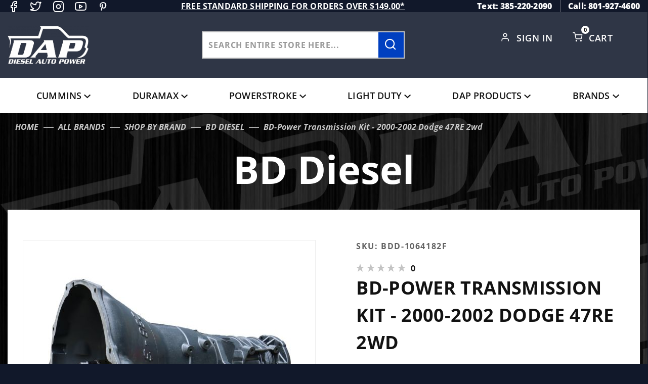

--- FILE ---
content_type: text/html; charset=utf-8
request_url: https://www.dieselautopower.com/transmission-kit-2000-2002-dodge-47re-2wd
body_size: 23146
content:
<!DOCTYPE html><html lang="en" class="no-js" xmlns:fb="http://ogp.me/ns/fb#"><head><meta charset="utf-8"><meta http-equiv="X-UA-Compatible" content="IE=edge"><meta name="viewport" content="width=device-width, initial-scale=1"><base href="https://www.dieselautopower.com/mm5/"><title>Diesel Auto Power: BD-Power Transmission Kit - 2000-2002 Dodge 47RE 2wd</title><link rel="preconnect" href="https://fonts.gstatic.com" data-resource-group="css_list" data-resource-code="preconnect-google-fonts" /><link rel="stylesheet" type="text/css" href="https://fonts.googleapis.com/css2?family=Open+Sans&amp;display=swap" data-resource-group="css_list" data-resource-code="google-fonts" /><link media="all" rel="stylesheet" type="text/css" href="https://www.dieselautopower.com/mm5/json.mvc?Store_Code=DAP&amp;Function=CSSResource_Output&amp;CSSCombinedResource_Code=stylesheet&T=13737f6b" data-resource-group="css_list" data-resource-code="stylesheet" /><link type="text/css" media="all" rel="stylesheet" href="css/00000001/icomoon/style.css?T=9e681478" data-resource-group="css_list" data-resource-code="icomoon" /><link type="text/css" media="all" rel="stylesheet" href="themes/colossus/ui/css/custom-style.css?T=8286c070" data-resource-group="css_list" data-resource-code="custom-style" /><link rel="preconnect" crossorigin href="//www.google-analytics.com" data-resource-group="css_list" data-resource-code="preconnect-google-analytics" /><link rel="preconnect" crossorigin href="https://www.googletagmanager.com" data-resource-group="css_list" data-resource-code="preconnect-google-tag-manager" /><script type="text/javascript">
var MMThemeBreakpoints =
[
{
"code":	"mobile",
"name":	"Mobile",
"start":	{
"unit": "px",
"value": ""
}
,
"end":	{
"unit": "em",
"value": "39.999"
}
}
,{
"code":	"tablet",
"name":	"Tablet",
"start":	{
"unit": "px",
"value": ""
}
,
"end":	{
"unit": "em",
"value": "59.999"
}
}
];
</script>
<script type="text/javascript">
var affirm_config =
{
public_api_key:	"CGU6HS15KPL3TE1O",
script:	"https://cdn1.affirm.com/js/v2/affirm.js"
};
// Miva Merchant
// Affirm Bootstrap
(function(m,g,n,d,a,e,h,c){var b=m[n]||{},k=document.createElement(e),p=document.getElementsByTagName(e)[0],l=function(a,b,c){return function(){a[b]._.push([c,arguments])}};b[d]=l(b,d,"set");var f=b[d];b[a]={};b[a]._=[];f._=[];b._=[];b[a][h]=l(b,a,h);b[c]=function(){b._.push([h,arguments])};a=0;for(c="set add save post open empty reset on off trigger ready setProduct".split(" ");a<c.length;a++)f[c[a]]=l(b,d,c[a]);a=0;for(c=["get","token","url","items"];a<c.length;a++)f[c[a]]=function(){};k.async=
!0;k.src=g[e];p.parentNode.insertBefore(k,p);delete g[e];f(g);m[n]=b})(window,affirm_config,"affirm","checkout","ui","script","ready","jsReady");
(function( obj, eventType, fn )
{
if ( obj.addEventListener )
{
obj.addEventListener( eventType, fn, false );
}
else if ( obj.attachEvent )
{
obj.attachEvent( 'on' + eventType, fn );
}
})( window, 'load', function()
{
if ( typeof MivaEvents !== 'undefined' )
{
MivaEvents.SubscribeToEvent( 'price_changed', function( product_data )
{
var affirm_aslowas = document.getElementById( `mvaffirm_aslowas-${product_data.product_code}` );
if ( affirm_aslowas )
{
affirm_aslowas.setAttribute( 'data-amount', ( product_data.price * 100 ).toFixed() );
affirm.ui.ready( function()
{
affirm.ui.refresh();
} );
}
} );
}
} );
</script>
<script type="text/javascript">
var json_url = "https:\/\/www.dieselautopower.com\/mm5\/json.mvc\u003F";
var json_nosessionurl = "https:\/\/www.dieselautopower.com\/mm5\/json.mvc\u003F";
var Store_Code = "DAP";
</script>
<script type="text/javascript" src="https://www.dieselautopower.com/mm5/clientside.mvc?T=21153dd3&amp;Module_Code=cmp-cssui-searchfield&amp;Filename=runtime.js" integrity="sha512-GT3fQyjPOh3ZvhBeXjc3+okpwb4DpByCirgPrWz6TaihplxQROYh7ilw9bj4wu+hbLgToqAFQuw3SCRJjmGcGQ==" crossorigin="anonymous" async defer></script>
<script type="text/javascript">
var MMSearchField_Search_URL_sep = "https:\/\/www.dieselautopower.com\/search.html\u003FSearch=";
(function( obj, eventType, fn )
{
if ( obj.addEventListener )
{
obj.addEventListener( eventType, fn, false );
}
else if ( obj.attachEvent )
{
obj.attachEvent( 'on' + eventType, fn );
}
})( window, 'mmsearchfield_override', function()
{
MMSearchField.prototype.Menu_Show = function () {if (this.menu_visible) {return;}this.menu_visible = true;};MMSearchField.prototype.Menu_Hide = function () {if (this.menu_visible) {return;}this.menu_visible = true;};MMSearchField.prototype.onMenuAppendHeader = function () {return null;};MMSearchField.prototype.onMenuAppendItem = function (data) {let span;span = newElement('div', {'class': 'u-text-center t-search-preview__item'}, null, null);span.innerHTML = data;return span;};MMSearchField.prototype.onMenuAppendStoreSearch = function (search_value) {let item;item = newElement('div', {'class': 'x-search-preview__search-all'}, null, null);item.element_text = newTextNode('Search store for... "' + search_value + '"', item);return item;};MMSearchField.prototype.onFocus = function () {this.element_menu.classList.toggle('x-search-preview--open');};MMSearchField.prototype.onBlur = function () {this.element_menu.classList.toggle('x-search-preview--open');};/*** Uncomment this to debug the layout styles of the results container.*//*MMSearchField.prototype.Menu_Empty = function() {this.Menu_Item_Select( null );};*//*** Global search controls.*/(function () {'use strict';let searchOpeners = document.querySelectorAll('[data-hook="open-search"]');let searchCloser = document.querySelector('[data-hook="close-search"]');/*** Open global search and set focus to the input field.*/searchOpeners.forEach(function (searchOpener) {searchOpener.addEventListener('click', function (event) {event.preventDefault();document.documentElement.classList.toggle('has-active-search-preview');document.querySelector('[data-hook="global-search"]').focus();});});/*** Close global search.*/searchCloser.addEventListener('click', function (event) {event.preventDefault();document.documentElement.classList.toggle('has-active-search-preview');});/*** Close global search when the `Esc` key is pressed.*/window.addEventListener('keydown', function (keyEvent) {if (keyEvent.defaultPrevented) {return; // Do nothing if the event was already processed}switch (keyEvent.key) {case 'Escape':if (document.documentElement.classList.contains('has-active-search-preview')) {document.documentElement.classList.toggle('has-active-search-preview');}break;default:return;}keyEvent.preventDefault();}, true);}());
} );
</script>
<script type="text/javascript" src="https://www.dieselautopower.com/mm5/clientside.mvc?T=21153dd3&amp;Filename=runtime_ui.js" integrity="sha512-ZIZBhU8Ftvfk9pHoUdkXEXY8RZppw5nTJnFsMqX+3ViPliSA/Y5WRa+eK3vIHZQfqf3R/SXEVS1DJTjmKgVOOw==" crossorigin="anonymous" async defer></script><script type="text/javascript" src="https://www.dieselautopower.com/mm5/clientside.mvc?T=21153dd3&amp;Filename=ajax.js" integrity="sha512-hBYAAq3Edaymi0ELd4oY1JQXKed1b6ng0Ix9vNMtHrWb3FO0tDeoQ95Y/KM5z3XmxcibnvbVujqgLQn/gKBRhA==" crossorigin="anonymous" async defer></script><script>window.addEventListener('DOMContentLoaded', function () {sessionStorage.setItem('continue_url', 'https://www.dieselautopower.com/transmission-kit-2000-2002-dodge-47re-2wd');});</script><meta name="google-site-verification" content="y-yl882SkQSF60Hy78xhWuGvs9NAagaXsr3z12nJxo8" /><script type="text/javascript">_affirm_config = { public_api_key: "CGU6HS15KPL3TE1O", script: "https://cdn1.affirm.com/js/v2/affirm.js" }; (function(l,g,m,e,a,f,b){var d,c=l[m]||{},h=document.createElement(f),n=document.getElementsByTagName(f)[0],k=function(a,b,c){return function(){a[b]._.push([c,arguments])}};c[e]=k(c,e,"set");d=c[e];c[a]={};c[a]._=[];d._=[];c[a][b]=k(c,a,b);a=0;for(b="set add save post open empty reset on off trigger ready setProduct".split(" ");a<b.length;a++)d[b[a]]=k(c,e,b[a]);a=0;for(b=["get","token","url","items"];a<b.length;a++)d[b[a]]=function(){};h.async=!0;h.src=g[f];n.parentNode.insertBefore(h,n);delete g[f];d(g);l[m]=c})(window,_affirm_config,"affirm","checkout","ui","script","ready");</script>	<link rel="canonical" href="https://www.dieselautopower.com/transmission-kit-2000-2002-dodge-47re-2wd" itemprop="url"><link type="text/css" media="all" rel="stylesheet" href="css/00000001/customize.css"></link><style type="text/css" media="all" data-resource-group="modules" data-resource-code="mvaffirm">.affirm-as-low-as {
font-size: 0.75rem;
font-weight: 700;
text-transform: uppercase;
}
@media screen and (min-width: 40em) {
.affirm-as-low-as {
font-size: 0.832rem;
}
}
.affirm-modal-trigger {
white-space: nowrap;
}</style><link type="text/css" media="all" rel="stylesheet" integrity="sha256-lWOXBr8vqpiy3pliCN1FmPIYkHdcr8Y0nc2BRMranrA= sha384-0K5gx4GPe3B0+RaqthenpKbJBAscHbhUuTd+ZmjJoHkRs98Ms3Pm2S4BvJqkmBdh sha512-wrhf+QxqNNvI+O73Y1XxplLd/Bt2GG2kDlyCGfeByKkupyZlAKZKAHXE2TM9/awtFar6eWl+W9hNO6Mz2QrA6Q==" crossorigin="anonymous" href="https://www.dieselautopower.com/mm5/json.mvc?Store_Code=DAP&amp;Function=CSSResource_Output&amp;CSSResource_Code=mm-theme-styles&T=99a26516" data-resource-group="modules" data-resource-code="mm-theme-styles" /><script>(function(w,d,t,r,u){var f,n,i;w[u]=w[u]||[],f=function(){var o={ti:"97191284", enableAutoSpaTracking: true};o.q=w[u],w[u]=new UET(o),w[u].push("pageLoad")},n=d.createElement(t),n.src=r,n.async=1,n.onload=n.onreadystatechange=function(){var s=this.readyState;s&&s!=="loaded"&&s!=="complete"||(f(),n.onload=n.onreadystatechange=null)},i=d.getElementsByTagName(t)[0],i.parentNode.insertBefore(n,i)})(window,document,"script","//bat.bing.com/bat.js","uetq");</script><script>window.uetq = window.uetq || [];window.uetq.push({'ea': 'purchase','gv': ,'ec': 'Ecommerce','el': 'Order Confirmation','email': "",'phone': ""});</script><script type="text/javascript" src="scripts/00000001/runtime_combofacets.js?T=e41b25ba" data-resource-group="head_tag" data-resource-code="runtimecombofacets"></script><script data-resource-group="head_tag" data-resource-code="GTM-head-tag">(function(w,d,s,l,i){w[l]=w[l]||[];w[l].push({'gtm.start':new Date().getTime(),event:'gtm.js'});var f=d.getElementsByTagName(s)[0],j=d.createElement(s),dl=l!='dataLayer'?'&l='+l:'';j.async=true;j.src='https://www.googletagmanager.com/gtm.js?id='+i+dl;f.parentNode.insertBefore(j,f);})(window,document,'script','dataLayer','GTM-NGFXSZR');</script><script data-resource-group="head_tag" data-resource-code="GTM-dataLayer">var dataLayer = dataLayer || [];dataLayer.push({canonicalUri: '\/transmission-kit-2000-2002-dodge-47re-2wd',canonicalUrl: 'https:\/\/www.dieselautopower.com\/transmission-kit-2000-2002-dodge-47re-2wd',category: {code: 'CAT-2648',name: 'BD Diesel'},global: {action: '',basket: {basketId: 'provisional',custId: '0'},categoryCode: 'CAT-2648',function: '',moduleFunction: '',productCode: 'BDD-1064182F',screen: 'PROD',uiException: ''},page: {code: 'PROD',name: 'Product Display'},product: {code: 'BDD-1064182F',name: 'BD-Power Transmission Kit - 2000-2002 Dodge 47RE 2wd',sku: 'BDD-1064182F'}});window.addEventListener('DOMContentLoaded', () => {document.querySelectorAll('form').forEach(form => {if (form.getAttribute('name')?.length) {return;}const identifier = form.elements?.Action?.value ?? form.dataset?.hook ?? form.querySelector('legend')?.innerText;if (identifier?.length) {form.name = identifier;}});});window.addEventListener('DOMContentLoaded', () => {let timeoutId;const debouncedSearch = (e) => {clearTimeout(timeoutId);timeoutId = setTimeout(() => {const search_term = e?.target?.value;if (!search_term?.length) {return;}dataLayer.push({event: 'search',search_term});}, 500);};const searchInputs = document.querySelectorAll('input[name="Search"]');searchInputs.forEach(input => {input.addEventListener('input', debouncedSearch)});});class MMXPromotionTracker {constructor() {window.addEventListener('DOMContentLoaded', () => {this.init();});}init() {this.promotions = document.querySelectorAll('[data-flex-item], .product-list-section');if (!this.promotions.length) {return;}this.promotionObserver = new IntersectionObserver((entries) => {this.observedCallback(entries);}, {threshold: [0.75]});this.promotions.forEach((promotion, i) => {this.promotionObserver.observe(promotion);promotion.addEventListener('click', (e) => {this.promotionClicked(promotion, e);});});}promotionClicked(promotion, e){let clickedLink = false;let products = [];let clickedHero;e.composedPath().forEach(item => {if (item.nodeName === 'A' || (item.nodeName === 'MMX-HERO' && item.dataset?.href?.length)) {clickedLink = true;}if (item.nodeName === 'MMX-HERO') {clickedHero = item;} else if (item.nodeName === 'MMX-PRODUCT-CAROUSEL') {const clickedProductIndex = [...item.shadowRoot.querySelectorAll('mmx-hero[slot="hero_slide"]')].findIndex(heroSlide => heroSlide === clickedHero);products = [item?.products[clickedProductIndex]];} else if (item.nodeName === 'MMX-FEATURED-PRODUCT') {products = [item?.product];}});if (clickedLink) {this.trackPromotion('select_promotion', promotion, products);}};trackPromotion(event, item, products = []) {dataLayer.push({ ecommerce: null });dataLayer.push({event,ecommerce: {creative_name: item.getAttribute('data-flex-item'),creative_slot: [...this.promotions].findIndex(promotion => promotion === item) + 1,items: this.productsToEcommerceItems(products),promotion_id: item.getAttribute('data-flex-component')}});};observedCallback(entries) {entries.forEach((entry, entryIndex) => {if (!entry.isIntersecting) {return;}this.trackPromotion('view_promotion', entry.target, entry.target?.products);});};productsToEcommerceItems(products = []) {if (!products?.length) {return [];}return products.map((item, i) => {return {item_id: item.code,item_name: item.name,item_sku: item?.sku,index: i,price: item.price,discount: item.base_price - item.price,quantity: 1}});}}new MMXPromotionTracker();dataLayer.push({ ecommerce: null });dataLayer.push({event: 'view_item',ecommerce: {currency: 'USD',value: '4245',items: [{item_id: 'BDD-1064182F',item_sku: 'BDD-1064182F',item_name: 'BD-Power Transmission Kit - 2000-2002 Dodge 47RE 2wd',price: '4245',discount: '0',index: 0,item_brand: 'BD Diesel',}]}});class ProductTracker {options = {additionalPriceSelector: '#price-value-additional, #js-additional-price, #js-price-value-additional',adprButtonSelector: '[data-hook="add-to-cart"], #js-add-to-cart',adprFormSelector: 'form[name="add"], #js-purchase-product',atwlButtonSelector: '[value="Add To Wish List" i], .t-product-layout-purchase__add-to-wish, #add-to-wishlist-wrap, [data-hook="add-to-wish-list"], .product-details__wish-list',priceSelector: '#price-value, #js-price-value'};constructor(options = {}) {this.options = {...this.options,...options};window.addEventListener('DOMContentLoaded', () => {this.init();});}init() {this.adprForm = this.options?.adprForm ?? document.querySelector(this.options.adprFormSelector);this.adprButton = this.options?.adprButton ?? document.querySelector(this.options.adprButtonSelector);this.atwlButton = this.options?.atwlButton ?? document.querySelector(this.options.atwlButtonSelector);this.price = this.options?.price ?? document.querySelector(this.options.priceSelector);this.additionalPrice = this.options?.additionalPrice ?? document.querySelector(this.options.additionalPriceSelector);if (this.adprForm?.nodeName !== 'FORM') {return;}this.listenForAddToCart();this.listenForAddToWishlist()}listenForAddToCart() {this.adprForm?.addEventListener('click', (e) => {if (e.target !== this.adprButton) {return;}this.trackAddTo('cart');}, { capture: true });}listenForAddToWishlist() {this.atwlButton?.addEventListener('click', () => {this.trackAddTo('wishlist');});}trackAddTo(event) {const viewItem = dataLayer.find(item => item?.event === 'view_item');if (!this.adprForm.checkValidity() || viewItem?.ecommerce?.items?.length !== 1) {return;}const dataLayerItem = structuredClone(viewItem);const price = this.currencyToNumber(this.price?.innerText ?? 0);const additionalPrice = this.currencyToNumber(this.additionalPrice?.innerText ?? 0);const itemVariant = [...this.adprForm.querySelectorAll('[name*="Product_Attributes"][name*=":value"]:is([type="radio"]:checked, select)')].map(input => input.value).join(', ');dataLayer.push({ ecommerce: null });dataLayerItem.event = `add_to_${event}`;dataLayerItem.ecommerce.value = price;dataLayerItem.ecommerce.items[0].price = additionalPrice > 0 ? additionalPrice : price;dataLayerItem.ecommerce.items[0].discount = additionalPrice > 0 ? this.currencyToNumber(additionalPrice - price) : 0;dataLayerItem.ecommerce.items[0].quantity = this.adprForm.elements.Quantity.value;dataLayerItem.ecommerce.items[0].item_variant = itemVariant;dataLayer.push(dataLayerItem);return dataLayerItem;}currencyToNumber(value) {return Number(Number(String(value).replace(/[^\d.-]/g, '')).toFixed(2));}}new ProductTracker();</script><script type="text/javascript" src="https://www.dieselautopower.com/mm5/clientside.mvc?T=21153dd3&amp;Filename=runtime.js" integrity="sha512-EiU7WIxWkagpQnQdiP517qf12PSFAddgl4rw2GQi8wZOt6BLZjZIAiX4R53VP0ePnkTricjSB7Edt1Bef74vyg==" crossorigin="anonymous" async defer></script><script type="text/javascript" src="https://www.dieselautopower.com/mm5/clientside.mvc?T=21153dd3&amp;Filename=MivaEvents.js" integrity="sha512-bmgSupmJLB7km5aCuKy2K7B8M09MkqICKWkc+0w/Oex2AJv3EIoOyNPx3f/zwF0PZTuNVaN9ZFTvRsCdiz9XRA==" crossorigin="anonymous" async defer></script><script type="text/javascript" src="https://www.dieselautopower.com/mm5/clientside.mvc?T=21153dd3&amp;Filename=AttributeMachine.js" integrity="sha512-e2qSTe38L8wIQn4VVmCXg72J5IKMG11e3c1u423hqfBc6VT0zY/aG1c//K/UjMA6o0xmTAyxRmPOfEUlOFFddQ==" crossorigin="anonymous" async defer></script>
<script type="text/javascript">
(function( obj, eventType, fn )
{
if ( obj.addEventListener )
{
obj.addEventListener( eventType, fn, false );
}
else if ( obj.attachEvent )
{
obj.attachEvent( 'on' + eventType, fn );
}
})( window, 'attributemachine_override', function()
{
AttributeMachine.prototype.Generate_Discount = function (discount) {var discount_div;discount_div = document.createElement('div');discount_div.innerHTML = discount.descrip + ': ' + discount.formatted_discount;return discount_div;};AttributeMachine.prototype.Generate_Swatch = function (product_code, attribute, option) {var swatch_container = document.querySelector('#swatches');var swatch = document.createElement('li');var img = document.createElement('img');img.src = option.image;img.setAttribute('alt', option.prompt);img.setAttribute('title', option.prompt);swatch.classList.add('o-list-inline__item');swatch.setAttribute('data-code', option.code);swatch.setAttribute('data-color', option.prompt);swatch.appendChild(img);setTimeout(function () {if (swatch_container) {var swatch_element = swatch_container.querySelector('ul');var swatch_select = document.querySelector('[data-hook="attribute-swatch-select"]');var swatch_selected = swatch_select.options[swatch_select.selectedIndex].text;var swatch_name_element = document.querySelector('[data-hook="attribute-swatch-name"]');var swatchElements = swatch_element.querySelectorAll('li');swatch_element.removeAttribute('style');swatch_element.classList.add('o-list-inline');/*** Adds the selected swatch name to the label.*/swatch_name_element.textContent = swatch_selected;/*** Adds an active class to the selected swatch.*/swatchElements.forEach(function (swatchElement) {var swatchColor = swatchElement.getAttribute('data-code');var swatchImage = swatchElement.querySelector('img');if (swatchColor === swatch_select.options[swatch_select.selectedIndex].value) {swatchImage.classList.add('x-product-layout-purchase__swatches--active');}});}}, 0);return swatch;};AttributeMachine.prototype.Swatch_Click = function(input, attribute, option) {var swatch_name_element = document.querySelector('[data-hook="attribute-swatch-name"]');var i;for (i = 0; i < input.select.options.length; i++) {if (input.select.options[i].value === option.code) {input.select.selectedIndex = i;}}if (attribute.inventory) {this.Attribute_Changed(input);}swatch_name_element.innerHTML = option.prompt;};
} );
</script>
<script type="text/javascript" src="https://www.dieselautopower.com/mm5/clientside.mvc?T=21153dd3&amp;Filename=ImageMachine.js" integrity="sha512-luSn6atUPOw8U8HPV927zNVkcbbDcvbAlaSh/MEWznSCrOzPC2iQVeXSwLabEEn43FBmR6lKN0jhsWKmJR4n1Q==" crossorigin="anonymous" async defer></script>
<script type="text/javascript">
(function( obj, eventType, fn )
{
if ( obj.addEventListener )
{
obj.addEventListener( eventType, fn, false );
}
else if ( obj.attachEvent )
{
obj.attachEvent( 'on' + eventType, fn );
}
})( window, 'imagemachine_override', function()
{
window.gallery = [];let generate_thumbnail_event = new CustomEvent('ImageMachine_Generate_Thumbnail');let thumbnailIndex = 0;let thumbnail_width;let thumbnail_height;let gallery_container;let gallery_Index = 0;let productName = 'BD-Power Transmission Kit - 2000-2002 Dodge 47RE 2wd';gallery_container = document.createElement('div');gallery_container.classList.add('x-product-photo-gallery');gallery_container.setAttribute('data-hook', 'photo-gallery');/*** This function allows you to prepend or append code to an existing function.* https://stackoverflow.com/questions/9134686/adding-code-to-a-javascript-function-programmatically*/function functionExtender(container, funcName, prepend, append) {(function () {'use strict';let cachedFunction = container[funcName];container[funcName] = function () {if (prepend) {prepend.apply(this);}let result = cachedFunction.apply(this, arguments);if (append) {append.apply(this);}return result;};})();}ImageMachine.prototype.oninitialize = function (data) {window.gallery = [];gallery_container.innerHTML = '';gallery_Index = 0;thumbnailIndex = 0;this.Initialize(data);this.main_image.setAttribute('data-index', '0');};ImageMachine.prototype.ImageMachine_Generate_Thumbnail = function (thumbnail_image, main_image, closeup_image, type_code) {let img;let thumbnail;let gallery_element;let gallery_image;if (!thumbnail_width && !thumbnail_height) {thumbnail_width = this.thumb_width + 'px';thumbnail_height = this.thumb_height + 'px';}thumbnail = document.createElement('span');thumbnail.classList.add('x-product-layout-images__thumbnail-image');thumbnail.setAttribute('data-index', thumbnailIndex++);thumbnail.setAttribute('data-main', main_image);thumbnail.setAttribute('data-type', type_code);thumbnail.setAttribute('data-zoom', closeup_image);thumbnail.setAttribute('style', 'width: ' + thumbnail_width + '; display: inline-block; height: ' + thumbnail_height +';');if (typeof( thumbnail_image ) === 'string' && thumbnail_image.length > 0) {img = document.createElement('img');img.src = thumbnail_image;img.setAttribute('alt', productName);img.setAttribute('itemprop', 'thumbnail');thumbnail.appendChild(img);}/*** Create a scrollable gallery, append it to the page, and open on main image click.*/gallery_image = (typeof (closeup_image) === 'string' && closeup_image.length > 0) ? closeup_image : main_image;if (typeof( closeup_image ) === 'string' && closeup_image.length > 0) {gallery_element = document.createElement('img');gallery_element.src = gallery_image;gallery_element.setAttribute('data-index', gallery_Index++);gallery_element.setAttribute('alt', productName);gallery_container.appendChild(gallery_element);}gallery.push({src: gallery_image,title: productName});document.dispatchEvent(generate_thumbnail_event);return thumbnail;};let gallery_template = document.querySelector('[data-hook="photo-gallery-template"]');if (gallery_template) {gallery_template.appendChild(gallery_container);}/*** This controls what happens when you click a thumbnail.*/functionExtender(ImageMachine.prototype,'onthumbnailimageclick',function () {},function () {let clickedElement = event.target;//console.log(clickedElement.getAttribute('data-index'));this.main_image.setAttribute('data-index', clickedElement.getAttribute('data-index'));});/*** This disables the default Miva image zoom functionality.* @return {boolean}*/ImageMachine.prototype.Closeup_Open = function () {return false;};ImageMachine.prototype.onmainimageclick = function () {};
} );
</script>
<meta property="og:title" content="BD-Power Transmission Kit - 2000-2002 Dodge 47RE 2wd"><meta property="og:type" content="product"><meta property="og:image" content="https://www.dieselautopower.com/mm5/graphics/00000001/i/m/image_4__10.png"><meta property="og:url" content="https://www.dieselautopower.com/transmission-kit-2000-2002-dodge-47re-2wd"><meta property="og:site_name" content="Diesel Auto Power"><meta property="og:description" content="Check out the deal on BD-Power Transmission Kit - 2000-2002 Dodge 47RE 2wd at Diesel Auto Power"><meta property="og:locale" content="en_US"><meta name="twitter:card" content="summary_large_image"><meta name="twitter:site" content="@TWITTER_ACCOUNT"><meta name="twitter:creator" content="@TWITTER_ACCOUNT"><meta name="twitter:url" content="https://www.dieselautopower.com/transmission-kit-2000-2002-dodge-47re-2wd"><meta name="twitter:title" content="BD-Power Transmission Kit - 2000-2002 Dodge 47RE 2wd"><meta name="twitter:description" content="Check out the deal on BD-Power Transmission Kit - 2000-2002 Dodge 47RE 2wd at Diesel Auto Power"><meta name="twitter:image" content="https://www.dieselautopower.com/mm5/graphics/00000001/i/m/image_4__10.png"><meta name="twitter:image:alt" content="BD-Power Transmission Kit - 2000-2002 Dodge 47RE 2wd"></head><body data-pcode="BDD-1064182F" data-psku="BDD-1064182F" data-pid="9625" id="js-PROD" class="o-site-wrapper t-page-prod"><!-- Meta Pixel Code --><script>!function(f,b,e,v,n,t,s){if(f.fbq)return;n=f.fbq=function(){n.callMethod?n.callMethod.apply(n,arguments):n.queue.push(arguments)};if(!f._fbq)f._fbq=n;n.push=n;n.loaded=!0;n.version='2.0';n.queue=[];t=b.createElement(e);t.async=!0;t.src=v;s=b.getElementsByTagName(e)[0];s.parentNode.insertBefore(t,s)}(window, document,'script','https://connect.facebook.net/en_US/fbevents.js');fbq('init', '3051809515118298');fbq('track', 'PageView');</script><noscript><img height="1" width="1" style="display:none"src="https://www.facebook.com/tr?id=3051809515118298&ev=PageView&noscript=1"/></noscript><!-- End Meta Pixel Code --><!-- Google Tag Manager (noscript) --><noscript><iframe src="https://www.googletagmanager.com/ns.html?id=GTM-NGFXSZR" height="0" width="0" style="display:none;visibility:hidden"></iframe></noscript><section class="o-wrapper o-wrapper--full t-global-search" itemscope itemtype="http://schema.org/WebSite"><meta itemprop="url" content="//www.dieselautopower.com/"/><form class="t-global-search__form" method="post" action="https://www.dieselautopower.com/search.html" itemprop="potentialAction" itemscope itemtype="http://schema.org/SearchAction"><fieldset><legend>Product Search</legend><ul class="c-form-list"><li class="c-form-list__item c-form-list__item--full c-control-group u-flex o-layout--align-center o-layout--justify-between"><label class="u-color-gray-50 u-font-tiny search-label" for="global-search"><span class="u-icon-search"></span> search</label><button class="btn-close-search c-button c-control-group__button u-bg-gray-10 u-border-none u-color-gray-50 u-font-tiny u-text-uppercase" data-hook="close-search" type="button"><span class="u-font-tiny u-icon-cross"></span> Close</button></li><li class="c-form-list__item c-form-list__item--full c-control-group u-flex"><meta itemprop="target" content="https://www.dieselautopower.com/search.html?q={Search}"/><input id="global-search" class="c-form-input c-control-group__field u-bg-transparent u-border-none u-font-huge u-text-bold" data-hook="global-search" data-mm_searchfield="Yes" data-mm_searchfield_id="x-search-preview" type="search" name="Search" value="" placeholder="" autocomplete="off" required itemprop="query-input"><button class="c-button c-button--large c-control-group__button u-bg-transparent u-border-none u-color-gray-40 u-font-tiny o-layout--no-wrap u-text-uppercase submit-search-result" type="submit"><span class="u-font-tiny u-icon-arrow-left"></span> Press Enter</button></li></ul></fieldset><span class="x-search-preview t-search-preview" data-hook="search-preview" data-mm_searchfield_menu="Yes" data-mm_searchfield_id="x-search-preview"></span></form></section><div id="refinery_annex" class="readytheme-contentsection">
<section class="x-refinery-annex" data-hook="refinery-annex">
<div class="x-refinery-annex__content u-bg-white">
<header class="x-refinery-annex__header">
<button class="c-button c-button--large u-bg-gray-20 u-color-gray-50" data-hook="close-refinery-annex" type="button" aria-label="Close Facets List">
<span class="u-font-small u-icon-cross"></span>
</button>
<span class="x-refinery-annex__title">Filters</span>
</header>
<div class="x-refinery-annex__list">
<nav class="x-category-tree">
<div class="x-category-tree__row">
<form method="get" action="https://www.dieselautopower.com/transmission-kit-2000-2002-dodge-47re-2wd">
<fieldset>
<legend>Search Facets</legend>

<input type="hidden" name="Category_Code" value="CAT-2648" />


<input type="hidden" name="Search" value="" />
<input type="hidden" name="Sort_By" value="disp_order" />
<input type="hidden" name="Per_Page" value="10" />
<ul class="c-form-list">
</ul>
</fieldset>
</form>
</div>
</nav>
</div>
</div>
</section>
</div>
<header class="o-wrapper o-wrapper--full o-wrapper--flush t-site-header" data-hook="site-header"><div id="fasten_header" class="x-fasten-header">
<section class="o-layout o-layout--align-center t-site-header__masthead" data-hook="fasten-header"><div class="o-layout__item u-width-2 u-text-center t-site-header__logo"><a href="https://www.dieselautopower.com/price-match.html" title="Diesel Auto Power" rel="nofollow"><img class="x-fasten-header__logo-image" src="graphics/00000001/DAP-logo.png" alt="Colossus ReadyTheme" style="max-width: 201px; max-height: 99px;"></a></div><div class="o-layout__item u-width-2 "><a class="c-button u-bg-transparent x-omega-navigation__trigger t-primary-link" data-hook="open-omega" href="https://www.dieselautopower.com/our-catalog.html">Shop Categories</a></div><div class="o-layout__item u-width-4 u-width-5--wu-text-center "><div class="t-site-header__search-form"><meta itemprop="url" content="//www.dieselautopower.com/"/><form class="t-global-search__form" method="post" action="https://www.dieselautopower.com/search.html" itemprop="potentialAction" itemscope itemtype="http://schema.org/SearchAction"><fieldset><ul class="c-form-list"><li class="c-form-list__item c-form-list__item--full c-control-group u-flex"><meta itemprop="target" content="https://www.dieselautopower.com/search.html?q={Search}"/><input class="c-control-group__field u-bg-transparent u-border-none" data-hook="global-search" data-mm_searchfield="Yes" data-mm_searchfield_id="test1" type="search" name="Search" value="" placeholder="Search entire store here..." autocomplete="off" required itemprop="query-input"><button class="t-secondary-link search-form-btn" type="submit" data-hook="search-form-btn-trigger"><span class="icon-search magnify-search"></span></button></li></ul></fieldset><span class="x-search-preview t-search-preview" data-hook="search-preview" data-mm_searchfield_menu="Yes" data-mm_searchfield_id="test1"></span></form></div></div><ul class="o-layout__item o-list-bare u-flex u-grids-3 u-text-center u-width-4 u-width-3--w t-site-header__masthead-customer-block "><li class="o-layout__item u-block"><a class="t-primary-link" href="https://www.dieselautopower.com/wish-lists.html">Wish List</a></li><li class="o-layout__item"><a class="t-primary-link" href="https://www.dieselautopower.com/customer-login.html">Sign In</a></li><li class="o-layout__item"><span class="cart-link icon-shopping-cart"></span><a class="t-primary-link t-site-header__basket-link" href="https://www.dieselautopower.com/basket-contents.html">Cart<span class="u-bg-primary u-color-black t-site-header__basket-link-quantity t-prevent-events" data-hook="mini-basket-count">0</span></a></li></ul><div class="o-layout__item u-width-12 u-width-10--l u-hidden "><br class="u-hidden--m"><span class="c-heading-echo u-block u-text-bold u-text-center u-text-right--l u-text-uppercase u-color-gray-50"><span class="u-icon-secure"></span> Secure Checkout</span></div></section>
</div>
<section class="o-wrapper t-site-header__top-navigation "><div class="u-hidden u-shown--m u-text-left social-links-wrapper"><div id="''" class="t-global-footer-social-links">
<ul class="o-list-inline"><li class="o-list-inline__item"><a class="icon-facebook u-color-gray-40" href="https://www.facebook.com/DieselAutoPower/" title="Facebook" target="_blank" rel="noreferrer" itemprop="sameAs" aria-label="Facebook"></a></li><li class="o-list-inline__item"><a class="icon-twitter u-color-gray-40" href="https://x.com/dieselautopower" title="Twitter" target="_blank" rel="noreferrer" itemprop="sameAs" aria-label="Twitter"></a></li><li class="o-list-inline__item"><a class="icon-instagram u-color-gray-40" href="https://www.instagram.com/dieselautopower/" title="Instagram" target="_blank" rel="noreferrer" itemprop="sameAs" aria-label="Instagram"></a></li><li class="o-list-inline__item"><a class="icon-youtube u-color-gray-40" href="https://www.youtube.com/channel/UCu9hVyFcohlPD3-AI3im_cw" title="YouTube" target="_blank" rel="noreferrer" itemprop="sameAs" aria-label="YouTube"></a></li><li class="o-list-inline__item"><a class="icon-pinterest u-color-gray-40" href="https://www.pinterest.com/dieselautopower/" title="Pinterest" target="_blank" rel="noreferrer" itemprop="sameAs" aria-label="Pinterest"></a></li></ul>
</div>
</div><div class="u-text-center u-text-left--m"><span id="header_message" class="readytheme-banner">
<a href="https://www.dieselautopower.com/shipping-and-return-policy.html" target="_self"><div class="c-message_kit__gutter">
<div role="presentation" class="c-message_kit__gutter__right" data-qa="message_content">
<div class="c-message_kit__blocks c-message_kit__blocks--rich_text">
<div class="c-message__message_blocks c-message__message_blocks--rich_text" data-qa="message-text">
<div class="p-block_kit_renderer" data-qa="block-kit-renderer">
<div class="p-block_kit_renderer__block_wrapper p-block_kit_renderer__block_wrapper--first">
<div class="p-rich_text_block" dir="auto">
<div class="p-rich_text_section" style="text-align: center;"><b data-stringify-type="bold">FREE STANDARD SHIPPING FOR ORDERS OVER $149.00*</b></div>
</div>
</div>
</div>
</div>
</div>
</div>
</div></a>
</span>
</div><div class="u-hidden u-flex--m t-site-header__links-wrapper"><span class="t-site-header__links u-hidden--m u-inline-block--l">Text: 385-220-2090</span><span class="t-site-header__links u-hidden--m u-inline-block--l">Call: 801-927-4600</span></div></section><section class="o-wrapper t-site-header__masthead"><div class="o-layout o-layout--align-center t-site-header__masthead-wrapper"><div class="u-flex u-grids-2 u-hidden--l u-width-1 "><button class="c-button c-button--flush c-button--hollow u-bg-transparent u-border-none u-color-gray-50 u-icon-menu opener-mobile-menu" data-hook="open-main-menu " type="button" aria-label="Open Main Menu"></button><button class="c-button c-button--flush c-button--hollow u-bg-transparent u-border-none u-color-gray-50 mobile-search icon-search u-hidden--m" data-hook="open-search" type="button" aria-label="Open Search Box"></button></div><div class="o-layout u-width-6 u-width-7--m u-width-2--l u-text-center t-site-header__logo"><a href="https://www.dieselautopower.com/price-match.html" title="Diesel Auto Power" rel="nofollow"><img src="graphics/00000001/5/white standard logo_185x85.png" alt="Diesel Auto Power"></a></div><div class="o-layout__item u-hidden u-block--l u-width-2 u-text-center "><button class="u-hidden c-button u-bg-transparent x-omega-navigation__trigger t-primary-link" data-hook="activate-omega" type="button">Shop Categories</button></div><div class="o-layout__item u-hidden u-block--l u-width-4--l u-width-4--w u-text-center "><div class="t-site-header__search-form"><meta itemprop="url" content="//www.dieselautopower.com/"/><form class="t-global-search__form" method="post" action="https://www.dieselautopower.com/search.html" itemprop="potentialAction" itemscope itemtype="http://schema.org/SearchAction"><fieldset><ul class="c-form-list"><li class="c-form-list__item c-form-list__item--full c-control-group u-flex"><meta itemprop="target" content="https://www.dieselautopower.com/search.html?q={Search}"/><input class="c-control-group__field u-bg-transparent u-border-none" data-hook="global-search" data-mm_searchfield="Yes" data-mm_searchfield_id="test" type="search" name="Search" value="" placeholder="Search entire store here..." autocomplete="off" required itemprop="query-input"><button class="t-secondary-link search-form-btn" type="submit" data-hook="search-form-btn-trigger"><span class="icon-search magnify-search"></span></button></li></ul></fieldset><span class="x-search-preview t-search-preview" data-hook="search-preview" data-mm_searchfield_menu="Yes" data-mm_searchfield_id="test"></span></form></div></div><ul class="o-layout__item o-list-bare u-flex--l u-grids-3 u-text-center u-width-4--l u-width-4--w t-site-header__masthead-customer-block "><li class="o-layout__item u-hidden u-block--l"><span class="customer-link icon-user"></span><a class="x-show-related__link t-primary-link" data-hook="show-related" data-target="global-account" href="https://www.dieselautopower.com/customer-login.html">Sign In <span class="x-show-related__icon u-font-tiny t-prevent-events"></span></a></li><li class="o-layout__item"><span class="cart-link icon-shopping-cart"></span><a class="t-primary-link t-site-header__basket-link" data-hook="open-mini-basket" href="https://www.dieselautopower.com/basket-contents.html">Cart<span class="u-bg-primary u-color-black t-site-header__basket-link-quantity t-prevent-events" data-hook="mini-basket-count">0</span><span class="u-font-tiny t-site-header__basket-icon t-prevent-events"></span></a></li></ul><div id="global_account" class="readytheme-contentsection">
<div class="u-bg-gray-10 u-over-everything t-global-account" data-hook="global-account">
<form class="t-global-account__form" method="post" action="https://www.dieselautopower.com/transmission-kit-2000-2002-dodge-47re-2wd" autocomplete="off">
<fieldset>
<legend>Global Account Log In</legend>
<input type="hidden" name="Action" value="LOGN" />
<input type="hidden" name="Category_Code" value="CAT-2648" />
<input type="hidden" name="Product_Code" value="BDD-1064182F" />
<input type="hidden" name="Search" value="" />
<input type="hidden" name="Per_Page" value="10" />
<input type="hidden" name="Sort_By" value="disp_order" />
<ul class="c-form-list">
<li class="c-form-list__item c-form-list__item--full">
<label id="Login_Email_Label" for="Login_Email" title="Email Adress">
<input id="Login_Email" class="c-form-input c-form-input--large u-text-uppercase" type="email" name="Customer_LoginEmail" value="" aria-labelledby="Login_Email_Label" autocomplete="email" placeholder="Email" required>
</label>
</li>
<li class="c-form-list__item c-form-list__item--full">
<label id="Login_Password_Label" for="Login_Password" title="Password">
<input id="Login_Password" class="c-form-input c-form-input--large u-text-uppercase" type="password" name="Customer_Password" aria-labelledby="Login_Password_Label" autocomplete="current-password" placeholder="Password">
</label>
</li>
<li class="c-form-list__item c-form-list__item--full">
<input class="c-button c-button--full c-button--huge u-bg-black u-color-white u-font-small u-text-medium u-text-uppercase" type="submit" value="Sign In">
</li>
<li class="c-form-list__item c-form-list__item--full">
<a class="c-button c-button--full c-button--hollow c-button--huge u-bg-gray-10 u-color-black u-font-small u-text-medium u-text-uppercase" href="https://www.dieselautopower.com/customer-login.html">Register</a>
</li>
<li class="c-form-list__item c-form-list__item--full u-text-center">
<a class="u-font-tiny u-text-medium u-text-uppercase t-secondary-link" href="https://www.dieselautopower.com/forgot-password.html">Forgot Password?</a>
</li>
</ul>
</fieldset>
</form>
</div>
</div>
<div id="mini_basket" class="readytheme-contentsection">
<section class="u-bg-gray-10 x-mini-basket" data-hook="mini-basket" data-item-count="0" data-subtotal=""><div class="x-mini-basket__content"><footer class="x-mini-basket__footer"><div class="x-messages x-messages--info u-text-center u-text-medium u-text-uppercase">Your Shopping Cart Is Empty</div></footer></div></section>
</div>
<div class="o-layout__item u-width-12 u-width-10--l u-hidden "><br class="u-hidden--m"><span class="u-block u-text-bold u-text-center u-text-right--l u-text-uppercase u-color-gray-50"><span class="u-icon-secure"></span> Secure Checkout</span></div></div></section><!-- top_categories --><div class="t-site-header__search-form mobile-search"><meta itemprop="url" content="//www.dieselautopower.com/"/><form class="t-global-search__form" method="post" action="https://www.dieselautopower.com/search.html" itemprop="potentialAction" itemscope itemtype="http://schema.org/SearchAction"><fieldset><ul class="c-form-list"><li class="c-form-list__item c-form-list__item--full c-control-group u-flex"><meta itemprop="target" content="https://www.dieselautopower.com/search.html?q={Search}"/><input class="c-control-group__field u-bg-transparent u-border-none" data-hook="global-search" data-mm_searchfield="Yes" data-mm_searchfield_id="test" type="search" name="Search" value="" placeholder="Search entire store here..." autocomplete="off" required itemprop="query-input"><button class="t-secondary-link search-form-btn" type="submit" data-hook="search-form-btn-trigger"><span class="icon-search magnify-search"></span></button></li></ul></fieldset><span class="x-search-preview t-search-preview" data-hook="search-preview" data-mm_searchfield_menu="Yes" data-mm_searchfield_id="test"></span></form></div><nav class="o-layout__item u-width-12 u-text-bold u-text-uppercase c-navigation x-transfigure-navigation " data-hook="transfigure-navigation"><div class="x-transfigure-navigation__wrap" data-layout="horizontal-drop-down"><header class="x-transfigure-navigation__header u-hidden--l c-control-group"><a class="c-button c-button--full c-button--large c-control-group__button u-bg-gray-10 u-color-gray-50 u-text-bold u-text-uppercase" href="https://www.dieselautopower.com/customer-login.html"><span class="u-icon-user" aria-hidden="true"></span> Sign In or Register</a><button class="c-button u-bg-gray-40 u-color-gray-10 u-icon-cross c-control-group__button" data-hook="close-main-menu" aria-label="Close Menu"></button></header><div class="x-transfigure-navigation__content"><ul class="c-navigation__row x-transfigure-navigation__row"><li class="__level-root c-navigation__list c-navigation__top has-child-menu" data-hook="has-drop-down has-child-menu" style="text-align: left;"><a class="c-navigation__link" href="https://www.dieselautopower.com/dodge-ram-cummins" target="_self">Cummins<span class="c-navigation__link-carat"><span class="u-icon-chevron-right" aria-hidden="true"></span></span><span class="u-font-tiny u-icon-chevron-down t-site-header__basket-icon t-prevent-events"></span></a><ul class="c-navigation__row c-navigation__wrapper is-hidden"><li class="c-navigation__list u-hidden--l" data-hook="show-previous-menu"><span class="c-navigation__link"><span class="u-icon-chevron-left" aria-hidden="true">&nbsp;</span><span class="o-layout--grow">Main Menu</span></span></li><li class="c-navigation__list "><a class="c-navigation__link" data-img-src="graphics/00000001/5/MY21-RAM-2500-06-Gallery-6.jpg.image.14400.jpg" href="https://www.dieselautopower.com/2019-2021-dodge-cummins-67l.html" target="_self">2019-2021 Ram with 6.7L Cummins</a></li><li class="c-navigation__list "><a class="c-navigation__link" data-img-src="graphics/00000001/5/4th_gen_cat_3.jpg" href="https://www.dieselautopower.com/dodge-ram-cummins/2007-5-2015-6-7l-common-rail-dodge-cummins" target="_self">2007.5-2018 Dodge Cummins  6.7L</a></li><li class="c-navigation__list "><a class="c-navigation__link" data-img-src="graphics/00000001/5/3gen.jpg" href="https://www.dieselautopower.com/dodge-ram-cummins/2003-2007-5-9l-common-rail-dodge-cummins" target="_self">2003-2007 Dodge Cummins 5.9L</a></li><li class="c-navigation__list "><a class="c-navigation__link" data-img-src="graphics/00000001/category/1998.5-2002.1505811649.png" href="https://www.dieselautopower.com/dodge-ram-cummins/1998-5-2002-5-9l-24-valve-dodge-cummins" target="_self">1998.5-2002 Dodge Cummins 5.9L</a></li><li class="c-navigation__list "><a class="c-navigation__link" data-img-src="graphics/00000001/category/1994-1998.1505811649.png" href="https://www.dieselautopower.com/dodge-ram-cummins/1994-1998-5-9l-12-valve-dodge-cummins" target="_self">1994-1998 Dodge Cummins 5.9L</a></li><li class="c-navigation__list "><a class="c-navigation__link" data-img-src="graphics/00000001/category/1989-1993.1505811649.png" href="https://www.dieselautopower.com/dodge-ram-cummins/1989-1993-5-9l-12-valve-dodge-cummins" target="_self">1989-1993 Dodge Cummins 5.9L</a></li><li class="c-navigation__image"><img class="c-navigation__img" data-img-src-first="graphics/00000001/5/MY21-RAM-2500-06-Gallery-6.jpg.image.14400.jpg" src="graphics/00000001/5/MY21-RAM-2500-06-Gallery-6.jpg.image.14400.jpg" alt=""></li><li class="c-navigation__list u-hidden--l"><a class="c-navigation__link" href="https://www.dieselautopower.com/dodge-ram-cummins" target="_self">View All Cummins</a></li></ul></li><li class="__level-root c-navigation__list c-navigation__top has-child-menu" data-hook="has-drop-down has-child-menu" style="text-align: left;"><a class="c-navigation__link" href="https://www.dieselautopower.com/gmc-chevy-duramax" target="_self">Duramax<span class="c-navigation__link-carat"><span class="u-icon-chevron-right" aria-hidden="true"></span></span><span class="u-font-tiny u-icon-chevron-down t-site-header__basket-icon t-prevent-events"></span></a><ul class="c-navigation__row c-navigation__wrapper is-hidden"><li class="c-navigation__list u-hidden--l" data-hook="show-previous-menu"><span class="c-navigation__link"><span class="u-icon-chevron-left" aria-hidden="true">&nbsp;</span><span class="o-layout--grow">Main Menu</span></span></li><li class="c-navigation__list "><a class="c-navigation__link" data-img-src="graphics/00000001/6/2021-Chevy-Silverado-2500-HD-Rumors-Changes.jpg" href="https://www.dieselautopower.com/2020-2021-l5p-duramax.html" target="_self">2020-2021 L5P Duramax</a></li><li class="c-navigation__list "><a class="c-navigation__link" data-img-src="graphics/00000001/category/2017-2017.1505811650.png" href="https://www.dieselautopower.com/gmc-chevy-duramax/2017-2017-6-6l-l5p-duramax" target="_self">2017-2019 L5P Duramax</a></li><li class="c-navigation__list "><a class="c-navigation__link" data-img-src="graphics/00000001/5/lml.jpg" href="https://www.dieselautopower.com/gmc-chevy-duramax/2011-2015-lml-duramax" target="_self">2011-2016 LML Duramax</a></li><li class="c-navigation__list "><a class="c-navigation__link" data-img-src="graphics/00000001/category/2007.5-2010.1505811650.png" href="https://www.dieselautopower.com/gmc-chevy-duramax/2007-5-2010-lmm-duramax" target="_self">2007.5-2010 LMM Duramax</a></li><li class="c-navigation__list "><a class="c-navigation__link" data-img-src="graphics/00000001/category/2006-2007.1505811650.png" href="https://www.dieselautopower.com/gmc-chevy-duramax/2006-2007-lbz-duramax" target="_self">2006-2007 LBZ Duramax</a></li><li class="c-navigation__list "><a class="c-navigation__link" data-img-src="graphics/00000001/category/2004.5-2005.1505811650.png" href="https://www.dieselautopower.com/gmc-chevy-duramax/2004-5-2005-lly-duramax" target="_self">2004.5-2005 LLY Duramax</a></li><li class="c-navigation__list "><a class="c-navigation__link" data-img-src="graphics/00000001/category/2001-2004.1505811649.png" href="https://www.dieselautopower.com/gmc-chevy-duramax/2001-2004-lb7-duramax" target="_self">2001-2004 LB7 Duramax</a></li><li class="c-navigation__list "><a class="c-navigation__link" data-img-src="graphics/00000001/category/1982-2000.png" href="https://www.dieselautopower.com/gmc-chevy-duramax/1982-2000-6-2l-6-5l" target="_self">1982-2000 6.2L and 6.5L</a></li><li class="c-navigation__image"><img class="c-navigation__img" data-img-src-first="graphics/00000001/6/2021-Chevy-Silverado-2500-HD-Rumors-Changes.jpg" src="graphics/00000001/6/2021-Chevy-Silverado-2500-HD-Rumors-Changes.jpg" alt=""></li><li class="c-navigation__list u-hidden--l"><a class="c-navigation__link" href="https://www.dieselautopower.com/gmc-chevy-duramax" target="_self">View All Duramax</a></li></ul></li><li class="__level-root c-navigation__list c-navigation__top has-child-menu" data-hook="has-drop-down has-child-menu" style="text-align: left;"><a class="c-navigation__link" href="https://www.dieselautopower.com/ford-powerstroke" target="_self">Powerstroke<span class="c-navigation__link-carat"><span class="u-icon-chevron-right" aria-hidden="true"></span></span><span class="u-font-tiny u-icon-chevron-down t-site-header__basket-icon t-prevent-events"></span></a><ul class="c-navigation__row c-navigation__wrapper is-hidden"><li class="c-navigation__list u-hidden--l" data-hook="show-previous-menu"><span class="c-navigation__link"><span class="u-icon-chevron-left" aria-hidden="true">&nbsp;</span><span class="o-layout--grow">Main Menu</span></span></li><li class="c-navigation__list "><a class="c-navigation__link" data-img-src="graphics/00000001/5/Ford 67 cat.jpg" href="https://www.dieselautopower.com/ford-powerstroke/2017-2017-6-7l-powerstroke" target="_self">2017-2021 Powerstroke 6.7L</a></li><li class="c-navigation__list "><a class="c-navigation__link" data-img-src="graphics/00000001/5/IMG_3754.jpg" href="https://www.dieselautopower.com/ford-powerstroke/2011-2016-6-7l-powerstroke" target="_self">2011-2016 Powerstroke 6.7L</a></li><li class="c-navigation__list "><a class="c-navigation__link" data-img-src="graphics/00000001/5/117164844_3215183711873011_1173094843381326963_o.jpg" href="https://www.dieselautopower.com/ford-powerstroke/2008-2010-6-4l-powerstroke" target="_self">2008-2010 Powerstroke 6.4L</a></li><li class="c-navigation__list "><a class="c-navigation__link" data-img-src="graphics/00000001/category/2003.5-2007.1505811650.png" href="https://www.dieselautopower.com/ford-powerstroke/2003-5-2007-6-0l-powerstroke" target="_self">2003-2007 Powerstroke 6.0L</a></li><li class="c-navigation__list "><a class="c-navigation__link" data-img-src="graphics/00000001/category/1999-2003.1505811649.png" href="https://www.dieselautopower.com/ford-powerstroke/1999-2003-7-3l-powerstroke" target="_self">1999-2003 Powerstroke 7.3L</a></li><li class="c-navigation__list "><a class="c-navigation__link" data-img-src="graphics/00000001/category/1994.5-1997.1505811649.png" href="https://www.dieselautopower.com/ford-powerstroke/1994-1997-7-3l-powerstroke" target="_self">1994.5-1997 Powerstroke 7.3L</a></li><li class="c-navigation__list "><a class="c-navigation__link" data-img-src="graphics/00000001/category/1988-1994.1505811649.png" href="https://www.dieselautopower.com/ford-powerstroke/1988-1994-7-3l-idi" target="_self">1988-1994 IDI 7.3L</a></li><li class="c-navigation__list "><a class="c-navigation__link" data-img-src="graphics/00000001/category/1983-1987.1505811649.png" href="https://www.dieselautopower.com/ford-powerstroke/1983-1987-6-9l-idi" target="_self">1983-1987 IDI 6.9L</a></li><li class="c-navigation__image"><img class="c-navigation__img" data-img-src-first="graphics/00000001/5/Ford 67 cat.jpg" src="graphics/00000001/5/Ford 67 cat.jpg" alt=""></li><li class="c-navigation__list u-hidden--l"><a class="c-navigation__link" href="https://www.dieselautopower.com/ford-powerstroke" target="_self">View All Powerstroke</a></li></ul></li><li class="__level-root c-navigation__list c-navigation__top has-child-menu" data-hook="has-drop-down has-child-menu" style="text-align: left;"><a class="c-navigation__link" href="https://www.dieselautopower.com/light-duty" target="_self">Light Duty<span class="c-navigation__link-carat"><span class="u-icon-chevron-right" aria-hidden="true"></span></span><span class="u-font-tiny u-icon-chevron-down t-site-header__basket-icon t-prevent-events"></span></a><ul class="c-navigation__row c-navigation__wrapper is-hidden"><li class="c-navigation__list u-hidden--l" data-hook="show-previous-menu"><span class="c-navigation__link"><span class="u-icon-chevron-left" aria-hidden="true">&nbsp;</span><span class="o-layout--grow">Main Menu</span></span></li><li class="c-navigation__list "><a class="c-navigation__link" data-img-src="graphics/00000001/category/f150.jpg" href="https://www.dieselautopower.com/light-duty/3-0l-ford" target="_self">2018-2021 Ford Powerstroke 3.0L</a></li><li class="c-navigation__list "><a class="c-navigation__link" data-img-src="graphics/00000001/category/Rameco.jpg" href="https://www.dieselautopower.com/light-duty/3-0l-ecodiesel" target="_self">2014-2021 Ram 1500 EcoDiesel 3.0L</a></li><li class="c-navigation__list "><a class="c-navigation__link" data-img-src="graphics/00000001/category/jeepeco.jpg" href="https://www.dieselautopower.com/light-duty/jeep-3-0l-ecodiesel" target="_self">2014-2018 Grand Cherokee EcoDiesel 3.0L</a></li><li class="c-navigation__list "><a class="c-navigation__link" data-img-src="graphics/00000001/category/colorado.jpg" href="https://www.dieselautopower.com/light-duty/2-8l-duramax" target="_self">2016-2020 GM Duramax 2.8L</a></li><li class="c-navigation__image"><img class="c-navigation__img" data-img-src-first="graphics/00000001/category/f150.jpg" src="graphics/00000001/category/f150.jpg" alt=""></li><li class="c-navigation__list u-hidden--l"><a class="c-navigation__link" href="https://www.dieselautopower.com/light-duty" target="_self">View All Light Duty</a></li></ul></li><li class="__level-root c-navigation__list c-navigation__top has-child-menu" data-hook="has-drop-down has-child-menu" style="text-align: left;"><a class="c-navigation__link" href="https://www.dieselautopower.com/shop-by-brand/diesel-auto-power" target="_self">DAP Products<span class="c-navigation__link-carat"><span class="u-icon-chevron-right" aria-hidden="true"></span></span><span class="u-font-tiny u-icon-chevron-down t-site-header__basket-icon t-prevent-events"></span></a><ul class="c-navigation__row c-navigation__wrapper is-hidden"><li class="c-navigation__list u-hidden--l" data-hook="show-previous-menu"><span class="c-navigation__link"><span class="u-icon-chevron-left" aria-hidden="true">&nbsp;</span><span class="o-layout--grow">Main Menu</span></span></li><li class="c-navigation__list "><a class="c-navigation__link" data-img-src="graphics/00000001/DAP1.1554134789.png" href="https://www.dieselautopower.com/Black_Friday_2025" target="_self">Current Sales</a></li><li class="c-navigation__list "><a class="c-navigation__link" data-img-src="graphics/00000001/DAP1.1554134789.png" href="https://www.dieselautopower.com/Clerance-List" target="_self">Clearance List</a></li><li class="c-navigation__list "><a class="c-navigation__link" data-img-src="graphics/00000001/DAP1.1554134789.png" href="https://www.dieselautopower.com/New_DAP_Products" target="_self">New DAP Products</a></li><li class="c-navigation__list "><a class="c-navigation__link" data-img-src="graphics/00000001/DAP1.1554134789.png" href="https://www.dieselautopower.com/apparel" target="_self">DAP Apparel</a></li><li class="c-navigation__list "><a class="c-navigation__link" data-img-src="graphics/00000001/category/DAP_2_1.png" href="https://www.dieselautopower.com/shop-by-brand/diesel-auto-power" target="_self">DAP Products</a></li><li class="c-navigation__image"><img class="c-navigation__img" data-img-src-first="graphics/00000001/category/f150.jpg" src="graphics/00000001/category/f150.jpg" alt=""></li><li class="c-navigation__list u-hidden--l"><a class="c-navigation__link" href="https://www.dieselautopower.com/shop-by-brand/diesel-auto-power" target="_self">View All DAP Products</a></li></ul></li><li class="__level-root c-navigation__list c-navigation__top has-child-menu" data-hook="has-drop-down has-child-menu" style="text-align: left;"><a class="c-navigation__link" href="https://www.dieselautopower.com/shop-by-brand" target="_self">Brands<span class="c-navigation__link-carat"><span class="u-icon-chevron-right" aria-hidden="true"></span></span><span class="u-font-tiny u-icon-chevron-down t-site-header__basket-icon t-prevent-events"></span></a><ul class="c-navigation__row c-navigation__wrapper is-hidden"><li class="c-navigation__list u-hidden--l" data-hook="show-previous-menu"><span class="c-navigation__link"><span class="u-icon-chevron-left" aria-hidden="true">&nbsp;</span><span class="o-layout--grow">Main Menu</span></span></li><li class="c-navigation__list "><a class="c-navigation__link" data-img-src="graphics/00000001/DAP1.1554134789.png" href="https://www.dieselautopower.com/shop-by-brand" target="_self">Shop All Brands</a></li><li class="c-navigation__list "><a class="c-navigation__link" data-img-src="graphics/00000001/category/DAP_2_1.png" href="https://www.dieselautopower.com/shop-by-brand/diesel-auto-power" target="_self">Diesel Auto Power</a></li><li class="c-navigation__list "><a class="c-navigation__link" data-img-src="graphics/00000001/5/bd_logo_default.png" href="https://www.dieselautopower.com/shop-by-brand/bd-diesel" target="_self">BD Diesel Performance</a></li><li class="c-navigation__list "><a class="c-navigation__link" data-img-src="graphics/00000001/category/WebsiteDecal10BlackBG.jpg" href="https://www.dieselautopower.com/shop-by-brand/quadzilla-power" target="_self">Quadzilla Power</a></li><li class="c-navigation__list "><a class="c-navigation__link" data-img-src="graphics/00000001/category/Fass.png" href="https://www.dieselautopower.com/shop-by-brand/fass" target="_self">FASS Fuel Systems</a></li><li class="c-navigation__list "><a class="c-navigation__link" data-img-src="graphics/00000001/category/SAB_Logo.jpg" href="https://www.dieselautopower.com/shop-by-brand/s-b-filters" target="_self">S&amp;B Filters</a></li><li class="c-navigation__image"><img class="c-navigation__img" data-img-src-first="graphics/00000001/category/f150.jpg" src="graphics/00000001/category/f150.jpg" alt=""></li><li class="c-navigation__list u-hidden--l"><a class="c-navigation__link" href="https://www.dieselautopower.com/shop-by-brand" target="_self">View All Brands</a></li></ul></li><li class="c-navigation__list u-hidden--l u-text-left"><div class="x-transfigure-navigation__footer">
<a class="x-transfigure-navigation__footer-link u-color-gray-40" href="https://www.dieselautopower.com/about-us.html" title="About Us">About Us</a>
<a class="x-transfigure-navigation__footer-link u-color-gray-40" href="https://www.dieselautopower.com/contact-us.html" title="Contact Us">Contact Us</a>
<a class="x-transfigure-navigation__footer-link u-color-gray-40" href="https://www.dieselautopower.com/faqs.html" title="Frequent Questions">Frequent Questions</a>
</div></li></ul></div></div></nav></header><!-- end t-site-header --><main class="o-wrapper t-wrapper"><section class="o-layout"><div class="o-layout__item"></div></section><section class="o-layout"><div class="o-layout__item"></div></section><!-- Start: Google Rich Snippets --><div itemscope itemtype="http://schema.org/Product"><meta itemprop="mpn" content="BDD-1064182F" /><meta itemprop="sku" content="BDD-1064182F" /><meta itemprop="name" content="BD-Power Transmission Kit - 2000-2002 Dodge 47RE 2wd" /><meta itemprop="image" content="https://www.dieselautopower.com/mm5/graphics/00000001/i/m/image_4__10.png" /><meta itemprop="category" content="BD Diesel" /><meta itemprop="description" content="Transmissions could have up to a $200.00 freight charge. Contact sales tech for more informantion
-All new bushings
-New design valve body
-Stock thrust washers replaced with roller Torrington bearings saves governor solenoids and reduces friction
-Drilled intermediate shaft for increased lube
-Modified manual valve for lube in all positions
-47RE transmissions upgraded with more rugged 48RE components
-Clutch Count: OD 6
-Clutch Count: OD DIRECT 10
-New input shafts and hub
-Pan adds 1qt extra oil capacity
-Up to 80% higher clutch apply pressures over the stock unit
-Pressure increase starts at much lower engine rpm's and at lighter throttle pedal position movement
-Light throttle shift firmness is also maintained
-No shuttle shifting problems
-Upgraded governor pressure transducer &#40;47RE/48RE&#41;
-Upgraded governor solenoid - Twice the burst pressure than stock
-Cooler line case saver in every transmission
-Added heavy-duty clutches with up to 25% more material than stock
-Machined forward &#40;rear&#41; beveled pressure plate 
-Machined overdrive brake &#40;front &amp; rear&#41; pressure plate
-Machined direct clutch &#40;front&#41; piston
-High temp/energy Raybestos band
-Billet band strut &amp; anchor
-Billet dual ring accumulator piston
-BD auxiliary full flow filter kit for extra protection
-Clutch Count: FORWARD 5
-Fully rollerized geartrain
-Clutch Count: DIRECT 6
-Increase the durability of your drivetrain
-Revised oil circuits
-Handles up to 300% more power and torque than the stock transmission
-Extra clutches and stronger internals
-BD rigid aluminum heavy duty transmission pan
-Pan reduces case flex
-Pan reduces internal oil leakage
-Pan heat-dissipating fins keep temperature down
-Pan magnetic drain plug
-Not warranted for Race or Sled Pull use
-Each transmission is dyno tested" /><meta itemprop="brand" content="BD Diesel" /><div itemprop="offers" itemscope itemtype="http://schema.org/Offer"><meta itemprop="url" content="https://www.dieselautopower.com/transmission-kit-2000-2002-dodge-47re-2wd" /><meta itemprop="sku" content="BDD-1064182F" /><div class="x-product-layout-wrapper" style="background-image: linear-gradient(0deg, rgba(0, 0, 0, 0.3), rgba(0, 0, 0, 0.3)), url('graphics/00000001/5/prod-bg-dap.jpg');" data-hook="product-content"><div class="o-wrapper t-wrapper"><section class="t-expanded-block"><nav class="o-wrapper x-collapsing-breadcrumbs t-breadcrumbs t-wrapper" data-hook="collapsing-breadcrumbs" aria-label="Breadcrumb"><ul class="o-list-inline x-collapsing-breadcrumbs__group u-hidden" data-hook="collapsing-breadcrumbs__group"></ul><ul class="o-list-inline x-collapsing-breadcrumbs__list" data-hook="collapsing-breadcrumbs__list" itemscope itemtype="http://schema.org/BreadcrumbList"><li class="o-list-inline__item u-hidden" data-hook="collapsing-breadcrumbs__trigger-area"><button class="c-button c-button--hollow u-border-none u-color-black u-bg-transparent x-collapsing-breadcrumbs__button" data-hook="collapsing-breadcrumbs__button">&hellip;</button></li><li class="o-list-inline__item u-text-bold" data-hook="collapsing-breadcrumbs__item" itemprop="itemListElement" itemscope itemtype="http://schema.org/ListItem"><a class="u-color-gray-50 u-inline-block" href="https://www.dieselautopower.com/price-match.html" title="Home" itemprop="item"><span itemprop="name">Home</span></a><meta itemprop="position" content="1" /></li><li class="o-list-inline__item" data-hook="collapsing-breadcrumbs__item" itemprop="itemListElement" itemscope itemtype="http://schema.org/ListItem"><a class="u-color-gray-50 u-inline-block" href="https://www.dieselautopower.com/all-brands.html" title="All Brands" itemprop="item"><span itemprop="name">All Brands</span></a><meta itemprop="position" content="2" /></li><li class="o-list-inline__item" data-hook="collapsing-breadcrumbs__item" itemprop="itemListElement" itemscope itemtype="http://schema.org/ListItem"><a class="u-color-gray-50 u-inline-block" href="https://www.dieselautopower.com/shop-by-brand" title="Shop By Brand" itemprop="item"><span itemprop="name">Shop By Brand</span></a><meta itemprop="position" content="3" /></li><li class="o-list-inline__item" data-hook="collapsing-breadcrumbs__item" itemprop="itemListElement" itemscope itemtype="http://schema.org/ListItem"><a class="u-color-gray-50 u-inline-block" href="https://www.dieselautopower.com/shop-by-brand/bd-diesel" title="BD Diesel" itemprop="item"><span itemprop="name">BD Diesel</span></a><meta itemprop="position" content="4" /></li><li class="o-list-inline__item" data-hook="collapsing-breadcrumbs__item" itemprop="itemListElement" itemscope itemtype="http://schema.org/ListItem"><span class="u-color-gray-50 u-inline-block" title="BD-Power Transmission Kit - 2000-2002 Dodge 47RE 2wd" aria-current="page"><span itemprop="name">BD-Power Transmission Kit - 2000-2002 Dodge 47RE 2wd</span></span><meta itemprop="url" content="https://www.dieselautopower.com/transmission-kit-2000-2002-dodge-47re-2wd" /><meta itemprop="position" content="5" /></li></ul></nav><!-- end .x-collapsing-breadcrumbs --></section><section class="t-expanded-block x-product-category"><h2 class="x-product-category-title u-text-center">BD Diesel</h2></section><section class="t-expanded-block u-bg-white x-product-layout"><div class="o-layout o-layout--wide"><div class="o-layout__item u-width-12 u-hidden--l"><br><span class="x-product-layout-purchase__sku">SKU: BDD-1064182F</span><div class="x-product-rating"><div class="tgreviews-average x-product-rating-average"><span class="tgreviews-average__star"><span class="u-icon-star-full"></span><span class="u-icon-star-full"></span><span class="u-icon-star-full"></span><span class="u-icon-star-full"></span><span class="u-icon-star-full"></span><span class="tgreviews-average__star-overlay" style="width:0%;"><span class="u-icon-star-full"></span><span class="u-icon-star-full"></span><span class="u-icon-star-full"></span><span class="u-icon-star-full"></span><span class="u-icon-star-full"></span></span></span></div><span class="x-product-rating-count"><a href="https://www.dieselautopower.com/transmission-kit-2000-2002-dodge-47re-2wd#reviews">0</a></span></div> <p class="x-product-layout-purchase__name"><span class="dynamic_product_name">BD-Power Transmission Kit - 2000-2002 Dodge 47RE 2wd</span></p><br></div><div class="o-layout__item u-text-center x-product-layout-images u-width-12 u-width-6--l u-width-7--w"><div class="x-product-imagery"><div id="thumbnails" class="x-product-imagery__thumbnail-list" data-hook="product-thumbnails"></div><figure class="x-product-imagery__showcase"><img id="main_image" class="x-product-layout-images__image" data-hook="product-image" data-index="0" data-mini-modal data-mini-modal-content="data-hook=photo-gallery-template" data-mini-modal-type="inline" src="graphics/en-US/cssui/blank.gif" alt="BD-Power Transmission Kit - 2000-2002 Dodge 47RE 2wd" title="BD-Power Transmission Kit - 2000-2002 Dodge 47RE 2wd"></figure></div><script type="text/javascript">
(function( obj, eventType, fn )
{
if ( obj.addEventListener )
{
obj.addEventListener( eventType, fn, false );
}
else if ( obj.attachEvent )
{
obj.attachEvent( 'on' + eventType, fn );
}
})( window, 'imagemachine_initialize', function()
{
var image_data9625 = [
{
"type_code":	"main",
"image_data":
[
"graphics\/00000001\/i\/m\/image_4__10_480x480.png",
"",
"graphics\/00000001\/i\/m\/image_4__10_960x960.png"
]
}
]
var im9625 = new ImageMachine( 'BDD-1064182F', 0, 'main_image', 'thumbnails', 'closeup_div', 'closeup_image', 'closeup_close', '', 'B', 480, 480, 1, 'B', 960, 960, 1, 180, 180, 1, '' );
im9625.oninitialize( image_data9625 );
});
</script>
</div><!-- end .x-product-layout-images --><form class="o-layout__item x-product-layout-purchase u-width-12 u-width-6--l u-width-5--w" data-hook="purchase" action="https://www.dieselautopower.com/basket-contents.html" method="post" name="add"><input type="hidden" name="Old_Screen" value="PROD" /><input type="hidden" name="Old_Search" value="" /><input type="hidden" name="Action" value="ADPR" /><input type="hidden" name="Product_Code" value="BDD-1064182F" /><input type="hidden" name="Category_Code" value="CAT-2648" /><input type="hidden" name="Offset" value="" /><input type="hidden" name="AllOffset" value="" /><input type="hidden" name="CatListingOffset" value="" /><input type="hidden" name="RelatedOffset" value="" /><input type="hidden" name="SearchOffset" value="" /><legend>Purchase BD-Power Transmission Kit - 2000-2002 Dodge 47RE 2wd</legend><ul class="c-form-list"><li class="c-form-list__item c-form-list__item--full u-hidden u-block--l"><span class="x-product-layout-purchase__sku">SKU: <span class="dynamic_product_code">BDD-1064182F</span></span><div class="x-product-rating"><div class="tgreviews-average x-product-rating-average"><span class="tgreviews-average__star"><span class="u-icon-star-full"></span><span class="u-icon-star-full"></span><span class="u-icon-star-full"></span><span class="u-icon-star-full"></span><span class="u-icon-star-full"></span><span class="tgreviews-average__star-overlay" style="width:0%;"><span class="u-icon-star-full"></span><span class="u-icon-star-full"></span><span class="u-icon-star-full"></span><span class="u-icon-star-full"></span><span class="u-icon-star-full"></span></span></span></div><span class="x-product-rating-count"><a href="https://www.dieselautopower.com/transmission-kit-2000-2002-dodge-47re-2wd#reviews">0</a></span></div> <h1 class="x-product-layout-purchase__name"><span itemprop="name" class="dynamic_product_name">BD-Power Transmission Kit - 2000-2002 Dodge 47RE 2wd</span></h1></li><li class="c-form-list__item c-form-list__item--full x-product-info"><span class="x-product-info-item">Brand: BD Diesel</span><span class="x-product-info-item">Application: 2000-2002 Dodge Cummins 5.9L</span></li><div id="inventory-message" class="x-product-layout-purchase__inventory-message"></div><li class="o-layout c-form-list__item x-product-layout-purchase__options"><input data-attribute-type="select" type="hidden" name="Product_Attributes[1]:code" value="deposit_10931"><div class="x-product-layout-purchase__options-attribute o-layout__item" data-hook="update-selection"><label class="c-form-label u-block u-text-bold is-required" for="l-deposit_10931" title="This Item Requires A Core Exchange. Please Select Between The Two Options Below:">This Item Requires A Core Exchange. Please Select Between The Two Options Below: <span data-hook="update-selection-label">&nbsp;</span></label><div class="c-form-select u-invisible"><select id="l-deposit_10931" class="c-form-select__dropdown c-form-input--large" data-attribute="deposit_10931" name="Product_Attributes[1]:value" required><option value="1" data-option-price="0" data-regular-price="">I will send core&#40;s&#41; in first. Product ships once cores received.</option><option value="2" data-option-price="0" data-regular-price="">Add core deposit. Please ship item first.</option></select></div></div><input data-hook="product-attribute__count" type="hidden" name="Product_Attribute_Count" value="1"></li> <li class="c-form-list__item c-form-list__item--full"><br><hr class="c-keyline"><p id="mvaffirm_aslowas-BDD-1064182F" class="affirm-as-low-as" data-amount="424500" data-page-type="product" data-affirm-type="" data-affirm-color="" data-category="BD Diesel" data-sku="BDD-1064182F" data-learnmore-show="true"></p>
</li>	<li class="c-form-list__item c-form-list__item--full"><p class="x-product-layout-purchase__pricing"><span class="x-product-layout-purchase__pricing-current"><span id="price-value" itemprop="price" content="4245">$4,245.00</span></span><span class="x-product-layout-purchase__pricing-original"><span id="price-value-additional" data-prompt="regular:"></span></span></p><div id="product-discounts" class="x-product-layout-purchase__product-discounts u-font-small"></div> </li><li class="c-form-list__item c-form-list__item--full x-product-layout-purchase__cta"><div class="x-product-layout-purchase__message" data-hook="purchase-message"></div><div class="o-layout"><div class="o-layout__item c-control-group x-product-layout-purchase__options-quantity"><div class="c-control-group__field t-product-layout-purchase__quantity"><label class="c-form-label u-text-bold u-font-small u-color-gray-50 is-required" for="l-quantity">qty</label><input id="l-quantity" class="c-form-input u-text-center u-color-gray-50" type="tel" name="Quantity" value="1"></div><span class="t-product-layout-purchase__add-to-cart" onclick="document.forms.add.action = 'https:\/\/www.dieselautopower.com\/basket-contents.html'; document.forms.add.elements.Action.value = 'ADPR';"><button class="add-to-cart-btn c-button c-button--full c-button--huge c-control-group__button u-bg-primary u-color-black u-text-bold u-text-uppercase" data-action="https://www.dieselautopower.com/basket-contents.html?ajax=1" data-hook="add-to-cart" data-value="Add To Cart" type="submit" value="Add To Cart"><span class="icon-shopping-cart"></span> Add to cart </button></span></div></div></li></form></div></section><section class="t-expanded-block u-bg-white x-product-description"><div class="o-layout"><div class="o-layout__item"><article class="dynamic_prod_descrip--container t-product-description__article " data-hook="show-more"><header><h3 class="u-text-uppercase u-color-blue c-heading-delta" style="margin-bottom:0.5rem;">Product description</h3></header><div class="dynamic_prod_descrip"><b>Transmissions could have up to a $200.00 freight charge. Contact sales tech for more informantion</b><br><br>
-All new bushings<BR>
-New design valve body<BR>
-Stock thrust washers replaced with roller Torrington bearings saves governor solenoids and reduces friction<BR>
-Drilled intermediate shaft for increased lube<BR>
-Modified manual valve for lube in all positions<BR>
-47RE transmissions upgraded with more rugged 48RE components<BR>
-Clutch Count: OD 6<BR>
-Clutch Count: OD DIRECT 10<BR>
-New input shafts and hub<BR>
-Pan adds 1qt extra oil capacity<BR>
-Up to 80% higher clutch apply pressures over the stock unit<BR>
-Pressure increase starts at much lower engine rpm's and at lighter throttle pedal position movement<BR>
-Light throttle shift firmness is also maintained<BR>
-No shuttle shifting problems<BR>
-Upgraded governor pressure transducer (47RE/48RE)<BR>
-Upgraded governor solenoid - Twice the burst pressure than stock<BR>
-Cooler line case saver in every transmission<BR>
-Added heavy-duty clutches with up to 25% more material than stock<BR>
-Machined forward (rear) beveled pressure plate<BR> 
-Machined overdrive brake (front & rear) pressure plate<BR>
-Machined direct clutch (front) piston<BR>
-High temp/energy Raybestos band<BR>
-Billet band strut & anchor<BR>
-Billet dual ring accumulator piston<BR>
-BD auxiliary full flow filter kit for extra protection<BR>
-Clutch Count: FORWARD 5<BR>
-Fully rollerized geartrain<BR>
-Clutch Count: DIRECT 6<BR>
-Increase the durability of your drivetrain<BR>
-Revised oil circuits<BR>
-Handles up to 300% more power and torque than the stock transmission<BR>
-Extra clutches and stronger internals<BR>
-BD rigid aluminum heavy duty transmission pan<BR>
-Pan reduces case flex<BR>
-Pan reduces internal oil leakage<BR>
-Pan heat-dissipating fins keep temperature down<BR>
-Pan magnetic drain plug<BR>
-Not warranted for Race or Sled Pull use<BR>
-Each transmission is dyno tested<BR></div></article><article class="t-product-description__article" data-hook="show-more"><div class="x-messages x-messages--with-icon" style="gap: 1rem; margin: 0; width: fit-content;"><span aria-label="warning" class="x-messages__icon u-icon-warning"></span><span><strong>WARNING:</strong> <a aria-label="This link regarding Cancer and Reproductive Harm opens in a new tab/window" href="https://www.p65warnings.ca.gov/" target="_blank">Cancer and Reproductive Harm - www.p65warnings.ca.gov</a><br><span class="u-font-small">The above warning is being provided to comply with the State of California's Proposition 65.</span></span></div>
</article><article class="dynamic_prod_features--container t-product-description__article u-hidden" data-hook="show-more"><header><h4 class="u-color-blue c-heading-delta" style="margin-bottom:0.5rem;">Features</h4></header><div class="dynamic_prod_features"></div></article><article class="dynamic_prod_add_info--container t-product-description__article u-hidden" data-hook="show-more"><header><h4 class="u-color-blue c-heading-delta" style="margin-bottom:0.5rem;">Additional information</h4></header><div class="dynamic_prod_add_info"></div></article><article class="t-product-description__article" id="reviews"><header><h4 class="u-color-blue c-heading-delta">Reviews</h4></header><button id="add-review-btn" class="primary-btn" data-mini-modal data-mini-modal-content="data-hook=product-review-form" data-mini-modal-type="inline">Write a review</button><p class="u-text-center">No Reviews Yet!</p></article></div></div></section></div><div class="x-photo-gallery-template" data-hook="photo-gallery-template"></div><div class="x-product-review-form" data-hook="product-review-form"><style>.tgreviews__form {width: 400px;max-width: 100%;margin: auto;}.tgr_rating {display: inline-flex;}.tgr_rating > input {border: 0;clip: rect(0 0 0 0);height: 1px;margin: -1px;overflow: hidden;padding: 0;position: absolute;width: 1px;}.tgr_rating > label {font-size: 1.25rem;padding: 0 0.25rem;color: #DDDDDD;cursor: pointer;border-radius: 0.25rem;}.tgr_rating > label:first-child {margin-right: -0.25rem;}.tgr_rating:not(:hover) > input:checked ~ label,.tgr_rating > label:hover,.tgr_rating > label:hover ~ label,.tgr_rating > input:checked + label:hover,.tgr_rating > input:checked ~ label:hover,.tgr_rating > label:hover ~ input:checked ~ label,.tgr_rating > input:checked ~ label:hover ~ label {color: #FFA500;}</style><div class="tgreviews__form"><form method="POST" action="https://www.dieselautopower.com/transmission-kit-2000-2002-dodge-47re-2wd" class="tgreviews-form"><input type="hidden" name="Action" value="TGRADD" /><input type="hidden" name="TGR_Product_Code" value="BDD-1064182F" /><input type="hidden" name="TGR_Order_ID" value="" /><legend class="u-hide-visually">Review BD-Power Transmission Kit - 2000-2002 Dodge 47RE 2wd</legend><div class="c-form-list"><div class="c-form-list__item c-form-list__item--full"><div class="tgr_rating o-layout--justify-end o-layout--row-reverse"><input type="radio" name="TGR_Rating" value="5" id="tgrStar-5" checked /><label id="star--tgrStar-5" for="tgrStar-5" aria-label="5 Star"><span class="u-icon-star-full"></span></label><input type="radio" name="TGR_Rating" value="4" id="tgrStar-4" /><label id="star--tgrStar-4" for="tgrStar-4" aria-label="4 Star"><span class="u-icon-star-full"></span></label><input type="radio" name="TGR_Rating" value="3" id="tgrStar-3" /><label id="star--tgrStar-3" for="tgrStar-3" aria-label="3 Star"><span class="u-icon-star-full"></span></label><input type="radio" name="TGR_Rating" value="2" id="tgrStar-2" /><label id="star--tgrStar-2" for="tgrStar-2" aria-label="2 Star"><span class="u-icon-star-full"></span></label><input type="radio" name="TGR_Rating" value="1" id="tgrStar-1" /><label id="star--tgrStar-1" for="tgrStar-1" aria-label="1 Star"><span class="u-icon-star-full"></span></label></div></div><div class="c-form-list__item c-form-list__item--full "><label class="u-hide-visually" for="TGR_Name">Name</label><input type="text" class="c-form-input" id="TGR_Name" name="TGR_Name" value="" placeholder="Name*" required /></div><div class="c-form-list__item c-form-list__item--full "><label class="u-hide-visually" for="TGR_Email">Email</label><input type="email" class="c-form-input" id="TGR_Email" name="TGR_Email" value="" placeholder="Email*" required /></div><div class="c-form-list__item c-form-list__item--full "><label class="u-hide-visually" for="TGR_Location">Location</label><input type="text" class="c-form-input" id="TGR_Location" name="TGR_Location" value="" placeholder="Location" /></div><div class="c-form-list__item c-form-list__item--full "><label class="u-hide-visually" for="TGR_Title">Title</label><input type="text" class="c-form-input" id="TGR_Title" name="TGR_Title" value="" placeholder="Title*" required /></div><div class="c-form-list__item c-form-list__item--full "><label class="u-hide-visually" for="TGR_Summary">Summary</label><textarea class="c-form-input c-form-input--long" id="TGR_Summary" name="TGR_Summary" value="" placeholder="Summary*" required></textarea></div><div class="c-form-list__item c-form-list__item--full"><label for="TGR_Notify" class="c-form-checkbox"><input id="TGR_Notify" class="c-form-checkbox__input" type="checkbox" name="TGR_Notify" value="1"><span class="c-form-checkbox__caption u-font-small">Notify me when my review is approved</span></label></div><div class="c-form-list__item c-form-list__item--full"><input class="c-button u-cta-style--primary" type="submit" value="Submit"></div></div></form></div></div></div><script type="text/javascript">
(function( obj, eventType, fn )
{
if ( obj.addEventListener )
{
obj.addEventListener( eventType, fn, false );
}
else if ( obj.attachEvent )
{
obj.attachEvent( 'on' + eventType, fn );
}
})( window, 'attributemachine_initialize', function()
{
window.am9625 = new AttributeMachine(
{
"product_code":	"BDD-1064182F",
"dependency_resolution":	"first",
"inventory_element_id":	"inventory-message",
"inv_long":	false,
"price_element_id":	"price-value",
"additional_price_element_id":	"price-value-additional",
"weight_element_id":	"",
"discount_element_id":	"product-discounts",
"price":	"sale",
"additionalprice":	"retail",
"displaydiscounts":	true,
"swatch_element_id":	"swatches",
"invalid_msg":	"Please select a valid combination of attributes.",
"missing_text_msg":	"\u003Cbr\u003EA value must be entered for \u003Cb\u003E\u0025attribute_prompt\u0025\u003C\/b\u003E.",
"missing_radio_msg":	"\u003Cbr\u003EAn option must be selected for \u003Cb\u003E\u0025attribute_prompt\u0025\u003C\/b\u003E."
} );
window.amAttributes9625 = {
"success":	1,
"data":
[
{
"id":	3481,
"code":	"deposit_10931",
"product_id":	9625,
"default_id":	0,
"disp_order":	3481,
"type":	"select",
"prompt":	"This Item Requires A Core Exchange. Please Select Between The Two Options Below",
"price":	0,
"formatted_price":	"$0.00",
"weight":	0,
"formatted_weight":	"0.00 pounds",
"required":	1,
"inventory":	0,
"image":	""
,"options":
[
{
"id":	7575,
"product_id":	9625,
"attr_id":	3481,
"disp_order":	7575,
"code":	"1",
"prompt":	"I will send core\u0028s\u0029 in first. Product ships once cores received.",
"price":	0,
"formatted_price": "$0.00",
"weight":	0,
"formatted_weight":	"0.00 pounds",
"image":	""
}
,{
"id":	7576,
"product_id":	9625,
"attr_id":	3481,
"disp_order":	7576,
"code":	"2",
"prompt":	"Add core deposit. Please ship item first.",
"price":	0,
"formatted_price": "$0.00",
"weight":	0,
"formatted_weight":	"0.00 pounds",
"image":	""
}
]
}
]
}
;
window.amPossible9625 = {
"success":	1,
"data":
{
"have_price":	true,
"retail":	4245,
"formatted_retail":	"$4,245.00",
"base_price":	4245,
"formatted_base_price":	"$4,245.00",
"price":	4245,
"formatted_price":	"$4,245.00",
"weight":	312,
"formatted_weight":	"312.00 pounds",
"padded_weight":	"312.00",
"discounts":
[
],
"attributes":
[
]
}
}
;
window.am9625.Initialize( window.amAttributes9625, window.amPossible9625 );
});
</script>
<script>if (typeof am9625 !== 'undefined') {var attrMachCall = am9625;var attrPossible = amPossible9625;}</script><meta itemprop="priceCurrency" content="USD" /><meta itemprop="seller" content="Diesel Auto Power" /><meta itemprop="itemCondition" content="new" /><meta itemprop="price" content="4245"/><meta itemprop="availability" content="InStock"/></div></div><!-- End: Google Rich Snippets --><div id="recently_viewed_prod" class="readytheme-contentsection">
</div>
<section class="o-layout"><div class="o-layout__item"></div></section><section class="o-layout"><div class="o-layout__item"></div></section><script type="text/javascript">/* Check to see if product has variants */const p_variant_id = 0;/* Master product fallback fields */const p_master_code = "BDD-1064182F";const Curr_Product_Name = "BD-Power Transmission Kit - 2000-2002 Dodge 47RE 2wd";const masterProductID = "9625"const masterProduct__description = "\u003Cb\u003ETransmissions could have up to a $200.00 freight charge. Contact sales tech for more informantion\u003C\/b\u003E\u003Cbr\u003E\u003Cbr\u003E\r\n-All new bushings\u003CBR\u003E\r\n-New design valve body\u003CBR\u003E\r\n-Stock thrust washers replaced with roller Torrington bearings saves governor solenoids and reduces friction\u003CBR\u003E\r\n-Drilled intermediate shaft for increased lube\u003CBR\u003E\r\n-Modified manual valve for lube in all positions\u003CBR\u003E\r\n-47RE transmissions upgraded with more rugged 48RE components\u003CBR\u003E\r\n-Clutch Count: OD 6\u003CBR\u003E\r\n-Clutch Count: OD DIRECT 10\u003CBR\u003E\r\n-New input shafts and hub\u003CBR\u003E\r\n-Pan adds 1qt extra oil capacity\u003CBR\u003E\r\n-Up to 80\u0025 higher clutch apply pressures over the stock unit\u003CBR\u003E\r\n-Pressure increase starts at much lower engine rpm\u0027s and at lighter throttle pedal position movement\u003CBR\u003E\r\n-Light throttle shift firmness is also maintained\u003CBR\u003E\r\n-No shuttle shifting problems\u003CBR\u003E\r\n-Upgraded governor pressure transducer \u002847RE\/48RE\u0029\u003CBR\u003E\r\n-Upgraded governor solenoid - Twice the burst pressure than stock\u003CBR\u003E\r\n-Cooler line case saver in every transmission\u003CBR\u003E\r\n-Added heavy-duty clutches with up to 25\u0025 more material than stock\u003CBR\u003E\r\n-Machined forward \u0028rear\u0029 beveled pressure plate\u003CBR\u003E \r\n-Machined overdrive brake \u0028front \u0026 rear\u0029 pressure plate\u003CBR\u003E\r\n-Machined direct clutch \u0028front\u0029 piston\u003CBR\u003E\r\n-High temp\/energy Raybestos band\u003CBR\u003E\r\n-Billet band strut \u0026 anchor\u003CBR\u003E\r\n-Billet dual ring accumulator piston\u003CBR\u003E\r\n-BD auxiliary full flow filter kit for extra protection\u003CBR\u003E\r\n-Clutch Count: FORWARD 5\u003CBR\u003E\r\n-Fully rollerized geartrain\u003CBR\u003E\r\n-Clutch Count: DIRECT 6\u003CBR\u003E\r\n-Increase the durability of your drivetrain\u003CBR\u003E\r\n-Revised oil circuits\u003CBR\u003E\r\n-Handles up to 300\u0025 more power and torque than the stock transmission\u003CBR\u003E\r\n-Extra clutches and stronger internals\u003CBR\u003E\r\n-BD rigid aluminum heavy duty transmission pan\u003CBR\u003E\r\n-Pan reduces case flex\u003CBR\u003E\r\n-Pan reduces internal oil leakage\u003CBR\u003E\r\n-Pan heat-dissipating fins keep temperature down\u003CBR\u003E\r\n-Pan magnetic drain plug\u003CBR\u003E\r\n-Not warranted for Race or Sled Pull use\u003CBR\u003E\r\n-Each transmission is dyno tested\u003CBR\u003E";const masterProduct__prod_add_info = "";const masterProduct__prod_features = "";const p_master_attribute_machine_var = "am9625";</script></main><!-- end t-site-content --><footer class="o-wrapper o-wrapper--flush o-wrapper--full t-site-footer"><div class="o-wrapper"><div id="sendlane_footer_signup" class="x-sendlane">
<style type="text/css">.x-sendlane--form {display: block;margin: 0;padding: 2rem 0;}.x-sendlane--heading {font-size: 1.2rem;}.x-sendlane--form .c-form-input {margin-bottom: 0;}.x-sendlane--form-item {padding-bottom: 0.75rem;}.x-sendlane--tos-message {margin: 0;padding: 1rem 0 0 0;font-style: italic;font-size: 0.875rem;}</style><form action="/hello.html"method="post"name="sendLane_form"class="x-sendlane--form t-newsletter-form"role="form"id="js-sendLane_form"><fieldset><legend>Sign up</legend><img src="https://sendlane.com/form-api/impression/eyJkb21haW4iOiJkaWVzZWxhdXRvcG93ZXIiLCJmb3JtX2lkIjoiNzIxY2M3MjUtNzBjMy00OWE0LWE2ZTAtZTc0YjE0YmJmMjNlIn0=" style="display: none;"><div class="o-layout"><div class="o-layout__item u-width-12"><p class="u-text-uppercase x-sendlane--heading"><b>Sign up for our newsletter and promotions</b></p></div></div><div class="o-layout" id="sendLane_form_fields"><div class="o-layout__item x-sendlane--form-item"><label class="c-form-label u-font-tiny u-text-uppercase u-text-bold is-required" for="sl-Name">Name</label><input id="sl-Name" class="c-form-input" type="text" name="1" value="" placeholder="Enter your name" /></div><div class="o-layout__item x-sendlane--form-item"><label class="c-form-label u-font-tiny u-text-uppercase u-text-bold is-required" for="sl-Email">* Email</label><input id="sl-Email" class="c-form-input" type="email" name="3" value="" placeholder="user@domain.ext" required="" /></div>	<div class="o-layout__item x-sendlane--form-item"><label class="c-form-label u-font-tiny u-text-uppercase u-text-bold is-required" for="sl-Phone">Mobile</label><input id="sl-Phone" class="c-form-input" type="tel" name="phone" value="" placeholder="###-###-####" /></div>	<div class="o-layout__item x-sendlane--form-item" style="align-self:flex-end;">	<input id="sl-Submit" class="c-button c-button--large c-button--square c-button--full u-bg-white u-font-small u-text-bold u-text-uppercase" type="submit" value="Sign up"></div><div class="o-layout__item">	<p class="x-sendlane--tos-message">By signing up via text, you agree to receive recurring automated promotional and personalized marketing text messages (e.g. cart reminders) from Diesel Auto Power at the mobile phone number used when signing up. Consent is not a condition of any purchase. Reply HELP for help and STOP to cancel. Msg frequency varies. Msg and data rates may apply. View <a href="https://www.dieselautopower.com/terms-of-service.html" target="_blank" aria-label="Opens in a new tab/window">Terms</a> &amp; <a href="https://www.dieselautopower.com/privacy-policy.html" target="_blank" aria-label="Opens in a new tab/window">Privacy</a>.</p><input type="hidden" name="sms_consent" value="<p><em><strong>By signing up and consenting via text, you agree to receive recurring automated promotional and personalized marketing text messages (e.g. cart reminders) from Diesel Auto Power, LLC at the cell number used when signing up. Consent is not a condition of any purchase. Reply HELP for help and STOP to cancel. Msg frequency varies. Msg and data rates may apply. <a href=&quot;https://snl.to/t/lmX&quot; target=&quot;_blank&quot; rel=&quot;noopener&quot;>View Terms</a><a href=&quot;https://snl.to/p/lmX&quot; target=&quot;_blank&quot; rel=&quot;noopener&quot;> &amp; Privacy</a>.</strong></em></p>"></div></div><div id="sendLane_form_messages"><div id="sendLane-error" class="u-color-red"></div><div id="sendLane_form_success" class="u-color-green"></div></div>	</fieldset></form><script type="text/javascript">ss_thank_you_message = '<div class="x-messages x-messages--success u-text-center" style="margin:0;"><b>Success!</b> Thank you for subscribing!</div>';ss_email_error = '<div class="x-messages x-messages--error u-text-center" style="margin:1rem 0 0 0;"><b>Oops!</b> Enter a valid email address and try again.</div>';ss_api_error = '<div class="x-messages x-messages--error u-text-center" style="margin:1rem 0 0 0;"><b>Oops!</b> There was an issue with your email or phone number. Make sure your phone number is correct and formatted ###-###-####. Please try again.</div>';ss_api_not_success = '<div class="x-messages x-messages--error u-text-center" style="margin:1rem 0 0 0;"><b>Sorry...</b> You were not able to be subscribed. Please try again. Use a different email address if this one keeps having this issue.</div>';function ss_validEmail(form) {var emailVal = document.querySelector("#js-sendLane_form input[type=email]").value;if (/^\w+([\.-]?\w+)*@\w+([\.-]?\w+)*(\.\w{2,3})+$/.test(emailVal)) {document.getElementById('sendLane-error').innerHTML = '';return false;} else {document.getElementById('sendLane-error').innerHTML = ss_email_error;return true;}}document.getElementById('js-sendLane_form').addEventListener('submit', function (event) {event.preventDefault();console.log("Submitted the footer newsletter signup form.");function SendLaneSubmit(form) {if (ss_validEmail(form)) {return false;} else {var apiURL = 'https://sendlane.com/form-api/submission/eyJkb21haW4iOiJkaWVzZWxhdXRvcG93ZXIiLCJmb3JtX2lkIjoiNzIxY2M3MjUtNzBjMy00OWE0LWE2ZTAtZTc0YjE0YmJmMjNlIn0=';var apiSearchSuccessMessage = "Thank you for your subscription";$.ajax({cache: false,url: apiURL,type: 'POST',data: $(form).serialize()}).done(function(responseHTML) {if(responseHTML.search(apiSearchSuccessMessage) == -1) {console.log(responseHTML);document.getElementById('sendLane-error').innerHTML = ss_api_not_success;} else {/*console.log(responseHTML);*/document.getElementById('sendLane_form_fields').innerHTML = "";document.getElementById('sendLane_form_success').innerHTML = ss_thank_you_message;}}).fail(function(responseHTML) {document.getElementById('sendLane-error').innerHTML = ss_api_error;});return false;}}SendLaneSubmit(event.target);}, false);</script>
</div>
<div class="o-layout t-site-footer__content"><div class="o-layout o-layout--flush o-layout__item u-width-12 u-width-13--l u-grids-1 u-grids-5--l"><section class="o-layout__item"><p><img src="graphics/00000001/5/white standard logo_185x85.png" alt="Diesel Auto Power"></p>	<p><a href="https://www.dieselautopower.com"><a href="https://www.dieselautopower.com/price-match-form.html" target="_self"><img src="graphics/00000001/5/PRICE-MATCH-LOGO-WEB-USE_250x172.png" title="Price Match" alt="Price Match" /></a></a></p></section><section class="o-layout__item"><nav class="c-menu c-collapsible-menu">
<input id="links_resources" class="c-collapsible-menu__trigger" type="checkbox">
<label class="c-collapsible-menu__label u-color-gray-50 u-font-small u-text-regular u-text-uppercase" for="links_resources">My Account</label>
<h5 class="c-menu__title u-color-gray-50 u-font-tiny u-text-medium u-text-uppercase">My Account</h5>
<ul class="c-menu__list">
<li>
<a class="c-menu__link t-primary-link" href="https://form.jotform.com/253206496215153" target="_self">2027 Calendar Entry Page</a>
</li>
<li>
<a class="c-menu__link t-primary-link" href="https://www.dieselautopower.com/customer-account.html" target="_self">My Account</a>
</li>
<li>
<a class="c-menu__link t-primary-link" href="https://www.dieselautopower.com/customer-login.html" target="_self">Sign In</a>
</li>
<li>
<a class="c-menu__link t-primary-link" href="https://www.dieselautopower.com/order-status.html" target="_self">Order Status</a>
</li>
<li>
<a class="c-menu__link t-primary-link" href="https://www.dieselautopower.com/basket-contents.html" target="_self">My Cart</a>
</li>
<li>
<a class="c-menu__link t-primary-link" href="https://www.dieselautopower.com/wish-lists.html" target="_self">Wish List</a>
</li>
<li>
<a class="c-menu__link t-primary-link" href="https://www.dieselautopower.com/price-match.html" target="_self">Price Match</a>
</li>
</ul>
</nav>
</section><section class="o-layout__item"><nav class="c-menu c-collapsible-menu">
<input id="links_our_company" class="c-collapsible-menu__trigger" type="checkbox">
<label class="c-collapsible-menu__label u-color-gray-50 u-font-small u-text-regular u-text-uppercase" for="links_our_company">Information</label>
<h5 class="c-menu__title u-color-gray-50 u-font-tiny u-text-medium u-text-uppercase">Information</h5>
<ul class="c-menu__list">
<li>
<a class="c-menu__link t-primary-link" href="https://www.dieselautopower.com/contact-us.html" target="_self">Contact Us</a>
</li>
<li>
<a class="c-menu__link t-primary-link" href="https://www.dieselautopower.com/dap-forms.html" target="_self">DAP Forms</a>
</li>
<li>
<a class="c-menu__link t-primary-link" href="https://www.dieselautopower.com/dealer-application.html" target="_self">Dealer Application</a>
</li>
<li>
<a class="c-menu__link t-primary-link" href="https://www.dieselautopower.com/about-us.html" target="_self">About Us</a>
</li>
<li>
<a class="c-menu__link t-primary-link" href="https://www.dieselautopower.com/terms-of-service.html" target="_self">Terms of Service</a>
</li>
<li>
<a class="c-menu__link t-primary-link" href="https://www.dieselautopower.com/privacy-policy.html" target="_self">Privacy Policy</a>
</li>
<li>
<a class="c-menu__link t-primary-link" href="https://www.dieselautopower.com/shipping-and-return-policy.html" target="_self">Shipping & Returns</a>
</li>
</ul>
</nav>
</section><section class="o-layout__item"><nav class="c-menu c-collapsible-menu">
<input id="link_shop" class="c-collapsible-menu__trigger" type="checkbox">
<label class="c-collapsible-menu__label u-color-gray-50 u-font-small u-text-regular u-text-uppercase" for="link_shop">Shop</label>
<h5 class="c-menu__title u-color-gray-50 u-font-tiny u-text-medium u-text-uppercase">Shop</h5>
<ul class="c-menu__list">
<li>
<a class="c-menu__link t-primary-link" href="https://www.dieselautopower.com/dodge-ram-cummins" target="_self">Dodge Ram Cummins</a>
</li>
<li>
<a class="c-menu__link t-primary-link" href="https://www.dieselautopower.com/gmc-chevy-duramax" target="_self">Chevy GMC Duramax</a>
</li>
<li>
<a class="c-menu__link t-primary-link" href="https://www.dieselautopower.com/ford-powerstroke" target="_self">Ford Power Stroke</a>
</li>
<li>
<a class="c-menu__link t-primary-link" href="https://www.dieselautopower.com/Clerance-List" target="_self">DAP Garage Sale List</a>
</li>
<li>
<a class="c-menu__link t-primary-link" href="https://www.dieselautopower.com/apparel" target="_self">DAP Gear</a>
</li>
<li>
<a class="c-menu__link t-primary-link" href="https://www.dieselautopower.com/shop-by-brand" target="_self">Brands</a>
</li>
<li>
<a class="c-menu__link t-primary-link" href="https://www.dieselautopower.com/injector-testing" target="_self">Injector Testing</a>
</li>
</ul>
</nav>
</section><section class="o-layout__item"><div id="store_hours" class="readytheme-contentsection">
<h5 class="c-menu__title u-color-gray-50 u-font-tiny u-text-medium u-text-uppercase">Contact Info</h5><ul class="c-menu__list"><li><span class="u-icon-location"></span> 3072 N 750 E Layton, UT 84041</li><li><span class="u-icon-phone"></span><a href="tel:801-927-4600">801-927-4600</a></li><li><span class="u-icon-history"></span><span>&nbsp;</span>Mon-Thurs 8:00am-5:00pm MST<br />&emsp; Friday 8:00am-12:00pm MST</li>Closed for Lunch from 12:30pm-1:00pm</li><br>Closed Saturday and Sunday</li><br>Closed all Major Holidays</ul>
</div>
<div id="''" class="t-global-footer-social-links">
<ul class="o-list-inline"><li class="o-list-inline__item"><a class="icon-facebook u-color-gray-40" href="https://www.facebook.com/DieselAutoPower/" title="Facebook" target="_blank" rel="noreferrer" itemprop="sameAs" aria-label="Facebook"></a></li><li class="o-list-inline__item"><a class="icon-twitter u-color-gray-40" href="https://x.com/dieselautopower" title="Twitter" target="_blank" rel="noreferrer" itemprop="sameAs" aria-label="Twitter"></a></li><li class="o-list-inline__item"><a class="icon-instagram u-color-gray-40" href="https://www.instagram.com/dieselautopower/" title="Instagram" target="_blank" rel="noreferrer" itemprop="sameAs" aria-label="Instagram"></a></li><li class="o-list-inline__item"><a class="icon-youtube u-color-gray-40" href="https://www.youtube.com/channel/UCu9hVyFcohlPD3-AI3im_cw" title="YouTube" target="_blank" rel="noreferrer" itemprop="sameAs" aria-label="YouTube"></a></li><li class="o-list-inline__item"><a class="icon-pinterest u-color-gray-40" href="https://www.pinterest.com/dieselautopower/" title="Pinterest" target="_blank" rel="noreferrer" itemprop="sameAs" aria-label="Pinterest"></a></li></ul>
</div>
</section></div></div></div></footer><!-- end t-site-footer --><div id="site_copyright" class="readytheme-contentsection">
<section class="o-wrapper o-wrapper--full t-site-copyright"><hr class="c-keyline"><p class="u-text-center u-text-left--l">&copy; 2026 Diesel Auto Power, LLC. All Rights Reserved. All Prices in USD.<!-- <a href="https://www.miva.com" rel="nofollow noreferrer" target="_blank">Powered by Miva</a> --></p></section><!-- end t-site-copyright -->
</div>
<script data-resource-group="footer_js" data-resource-code="settings">theme_path = 'themes/colossus/';(function (mivaJS) {mivaJS.ReadyThemeVersion = '1.0.2';mivaJS.Developer_Support = 'Glendale Designs';mivaJS.Store_Code = 'DAP';mivaJS.Product_Code = 'BDD-1064182F';mivaJS.Product_ID = '9625';mivaJS.Category_Code = 'CAT-2648';mivaJS.Customer_Login = '';mivaJS.Page = 'PROD';mivaJS.Screen = 'PROD';mivaJS.GDisTestUser = false;}(window.mivaJS || (window.mivaJS = {})));</script><script src="https://www.dieselautopower.com/mm5/json.mvc?Store_Code=DAP&amp;Function=JavaScriptResource_Output&amp;JavaScriptCombinedResource_Code=site-scripts&T=8c07b773" data-resource-group="footer_js" data-resource-code="site-scripts"></script><div id="elements-core" class="readytheme-contentsection">
</div>
<script type="text/javascript">adroll_adv_id = "UJA2X3PLERF5RMKQ77EH46";adroll_pix_id = "VHVLQLWUOFEBDJXMMPSJZ6";adroll_version = "2.0";(function(w, d, e, o, a) {w.__adroll_loaded = true;w.adroll = w.adroll || [];w.adroll.f = [ 'setProperties', 'identify', 'track' ];var roundtripUrl = "https://s.adroll.com/j/" + adroll_adv_id+ "/roundtrip.js";for (a = 0; a < w.adroll.f.length; a++) {w.adroll[w.adroll.f[a]] = w.adroll[w.adroll.f[a]] || (function(n) {return function() {w.adroll.push([ n, arguments ])}})(w.adroll.f[a])}e = d.createElement('script');o = d.getElementsByTagName('script')[0];e.async = 1;e.src = roundtripUrl;o.parentNode.insertBefore(e, o);})(window, document);adroll.track("pageView");</script><!-- Messenger Chat Plugin Code --><div id="fb-root"></div><!-- Your Chat Plugin code --><div id="fb-customer-chat" class="fb-customerchat"></div><script>var chatbox = document.getElementById('fb-customer-chat');chatbox.setAttribute("page_id", "412326728779762");chatbox.setAttribute("attribution", "biz_inbox");window.fbAsyncInit = function() {FB.init({xfbml : true,version : 'v11.0'});};(function(d, s, id) {var js, fjs = d.getElementsByTagName(s)[0];if (d.getElementById(id)) return;js = d.createElement(s); js.id = id;js.src = 'https://connect.facebook.net/en_US/sdk/xfbml.customerchat.js';fjs.parentNode.insertBefore(js, fjs);}(document, 'script', 'facebook-jssdk'));</script><script defer src="https://static.cloudflareinsights.com/beacon.min.js/vcd15cbe7772f49c399c6a5babf22c1241717689176015" integrity="sha512-ZpsOmlRQV6y907TI0dKBHq9Md29nnaEIPlkf84rnaERnq6zvWvPUqr2ft8M1aS28oN72PdrCzSjY4U6VaAw1EQ==" data-cf-beacon='{"version":"2024.11.0","token":"57df02930630432cb822e50a3ccfc05f","r":1,"server_timing":{"name":{"cfCacheStatus":true,"cfEdge":true,"cfExtPri":true,"cfL4":true,"cfOrigin":true,"cfSpeedBrain":true},"location_startswith":null}}' crossorigin="anonymous"></script>
<script>(function(){function c(){var b=a.contentDocument||a.contentWindow.document;if(b){var d=b.createElement('script');d.innerHTML="window.__CF$cv$params={r:'9bfeca2edba04783',t:'MTc2ODc0NjYyMQ=='};var a=document.createElement('script');a.src='/cdn-cgi/challenge-platform/scripts/jsd/main.js';document.getElementsByTagName('head')[0].appendChild(a);";b.getElementsByTagName('head')[0].appendChild(d)}}if(document.body){var a=document.createElement('iframe');a.height=1;a.width=1;a.style.position='absolute';a.style.top=0;a.style.left=0;a.style.border='none';a.style.visibility='hidden';document.body.appendChild(a);if('loading'!==document.readyState)c();else if(window.addEventListener)document.addEventListener('DOMContentLoaded',c);else{var e=document.onreadystatechange||function(){};document.onreadystatechange=function(b){e(b);'loading'!==document.readyState&&(document.onreadystatechange=e,c())}}}})();</script></body></html>